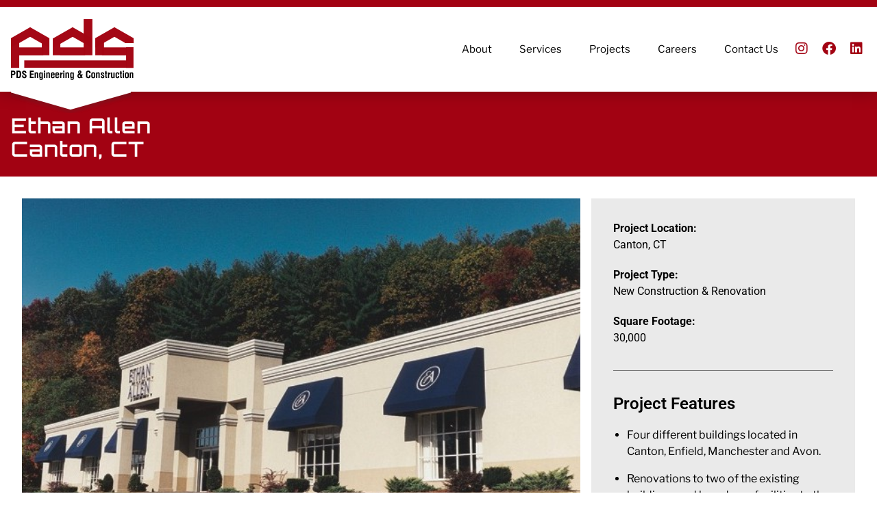

--- FILE ---
content_type: text/html; charset=UTF-8
request_url: https://www.pdsec.com/project/ethan-allen-canton-ct/
body_size: 15509
content:
<!doctype html>
<html lang="en-US">
<head>
	<meta charset="UTF-8">
	<meta name="viewport" content="width=device-width, initial-scale=1">
	<link rel="profile" href="https://gmpg.org/xfn/11">
	<meta name='robots' content='index, follow, max-image-preview:large, max-snippet:-1, max-video-preview:-1' />
	<style>img:is([sizes="auto" i], [sizes^="auto," i]) { contain-intrinsic-size: 3000px 1500px }</style>
	
            <script data-no-defer="1" data-ezscrex="false" data-cfasync="false" data-pagespeed-no-defer data-cookieconsent="ignore">
                var ctPublicFunctions = {"_ajax_nonce":"f09ccb75e2","_rest_nonce":"ebc59f63d6","_ajax_url":"\/wp-admin\/admin-ajax.php","_rest_url":"https:\/\/www.pdsec.com\/wp-json\/","data__cookies_type":"none","data__ajax_type":"rest","data__bot_detector_enabled":"1","data__frontend_data_log_enabled":1,"cookiePrefix":"","wprocket_detected":false,"host_url":"www.pdsec.com","text__ee_click_to_select":"Click to select the whole data","text__ee_original_email":"The complete one is","text__ee_got_it":"Got it","text__ee_blocked":"Blocked","text__ee_cannot_connect":"Cannot connect","text__ee_cannot_decode":"Can not decode email. Unknown reason","text__ee_email_decoder":"CleanTalk email decoder","text__ee_wait_for_decoding":"The magic is on the way!","text__ee_decoding_process":"Please wait a few seconds while we decode the contact data."}
            </script>
        
            <script data-no-defer="1" data-ezscrex="false" data-cfasync="false" data-pagespeed-no-defer data-cookieconsent="ignore">
                var ctPublic = {"_ajax_nonce":"f09ccb75e2","settings__forms__check_internal":"0","settings__forms__check_external":"0","settings__forms__force_protection":"0","settings__forms__search_test":"1","settings__forms__wc_add_to_cart":"0","settings__data__bot_detector_enabled":"1","settings__sfw__anti_crawler":0,"blog_home":"https:\/\/www.pdsec.com\/","pixel__setting":"3","pixel__enabled":false,"pixel__url":null,"data__email_check_before_post":"1","data__email_check_exist_post":"1","data__cookies_type":"none","data__key_is_ok":true,"data__visible_fields_required":true,"wl_brandname":"Anti-Spam by CleanTalk","wl_brandname_short":"CleanTalk","ct_checkjs_key":55382849,"emailEncoderPassKey":"071bd130b60433e18214fbf5b57af1e8","bot_detector_forms_excluded":"W10=","advancedCacheExists":false,"varnishCacheExists":false,"wc_ajax_add_to_cart":false}
            </script>
        
	<!-- This site is optimized with the Yoast SEO plugin v26.7 - https://yoast.com/wordpress/plugins/seo/ -->
	<title>Ethan Allen Canton, CT - PDS Engineering &amp; Construction</title>
	<meta name="description" content="Professional construction solutions by PDS Engineering &amp; Construction, delivering quality, efficiency, and reliability for projects across all industries." />
	<link rel="canonical" href="https://www.pdsec.com/project/ethan-allen-canton-ct/" />
	<meta property="og:locale" content="en_US" />
	<meta property="og:type" content="article" />
	<meta property="og:title" content="Ethan Allen Canton, CT - PDS Engineering &amp; Construction" />
	<meta property="og:description" content="Professional construction solutions by PDS Engineering &amp; Construction, delivering quality, efficiency, and reliability for projects across all industries." />
	<meta property="og:url" content="https://www.pdsec.com/project/ethan-allen-canton-ct/" />
	<meta property="og:site_name" content="PDS Engineering &amp; Construction" />
	<meta property="article:modified_time" content="2023-08-08T15:47:01+00:00" />
	<meta property="og:image" content="https://www.pdsec.com/wp-content/uploads/2020/08/pic11.jpg" />
	<meta property="og:image:width" content="631" />
	<meta property="og:image:height" content="422" />
	<meta property="og:image:type" content="image/jpeg" />
	<meta name="twitter:card" content="summary_large_image" />
	<script type="application/ld+json" class="yoast-schema-graph">{"@context":"https://schema.org","@graph":[{"@type":"WebPage","@id":"https://www.pdsec.com/project/ethan-allen-canton-ct/","url":"https://www.pdsec.com/project/ethan-allen-canton-ct/","name":"Ethan Allen Canton, CT - PDS Engineering &amp; Construction","isPartOf":{"@id":"https://www.pdsec.com/#website"},"primaryImageOfPage":{"@id":"https://www.pdsec.com/project/ethan-allen-canton-ct/#primaryimage"},"image":{"@id":"https://www.pdsec.com/project/ethan-allen-canton-ct/#primaryimage"},"thumbnailUrl":"https://www.pdsec.com/wp-content/uploads/2020/08/pic11.jpg","datePublished":"2020-08-31T00:57:48+00:00","dateModified":"2023-08-08T15:47:01+00:00","description":"Professional construction solutions by PDS Engineering & Construction, delivering quality, efficiency, and reliability for projects across all industries.","breadcrumb":{"@id":"https://www.pdsec.com/project/ethan-allen-canton-ct/#breadcrumb"},"inLanguage":"en-US","potentialAction":[{"@type":"ReadAction","target":["https://www.pdsec.com/project/ethan-allen-canton-ct/"]}]},{"@type":"ImageObject","inLanguage":"en-US","@id":"https://www.pdsec.com/project/ethan-allen-canton-ct/#primaryimage","url":"https://www.pdsec.com/wp-content/uploads/2020/08/pic11.jpg","contentUrl":"https://www.pdsec.com/wp-content/uploads/2020/08/pic11.jpg","width":631,"height":422},{"@type":"BreadcrumbList","@id":"https://www.pdsec.com/project/ethan-allen-canton-ct/#breadcrumb","itemListElement":[{"@type":"ListItem","position":1,"name":"Home","item":"https://www.pdsec.com/"},{"@type":"ListItem","position":2,"name":"Projects","item":"https://www.pdsec.com/project/"},{"@type":"ListItem","position":3,"name":"Ethan Allen Canton, CT"}]},{"@type":"WebSite","@id":"https://www.pdsec.com/#website","url":"https://www.pdsec.com/","name":"PDS Engineering &amp; Construction","description":"Construction Steel Supplier and General Construction Company","publisher":{"@id":"https://www.pdsec.com/#organization"},"potentialAction":[{"@type":"SearchAction","target":{"@type":"EntryPoint","urlTemplate":"https://www.pdsec.com/?s={search_term_string}"},"query-input":{"@type":"PropertyValueSpecification","valueRequired":true,"valueName":"search_term_string"}}],"inLanguage":"en-US"},{"@type":"Organization","@id":"https://www.pdsec.com/#organization","name":"PDS Engineering &amp; Construction","url":"https://www.pdsec.com/","logo":{"@type":"ImageObject","inLanguage":"en-US","@id":"https://www.pdsec.com/#/schema/logo/image/","url":"https://www.pdsec.com/wp-content/uploads/2020/07/logo.png","contentUrl":"https://www.pdsec.com/wp-content/uploads/2020/07/logo.png","width":179,"height":89,"caption":"PDS Engineering &amp; Construction"},"image":{"@id":"https://www.pdsec.com/#/schema/logo/image/"}}]}</script>
	<!-- / Yoast SEO plugin. -->


<link rel='dns-prefetch' href='//fd.cleantalk.org' />
<link rel='dns-prefetch' href='//use.fontawesome.com' />
<link rel="alternate" type="application/rss+xml" title="PDS Engineering &amp; Construction &raquo; Feed" href="https://www.pdsec.com/feed/" />
<link rel="alternate" type="application/rss+xml" title="PDS Engineering &amp; Construction &raquo; Comments Feed" href="https://www.pdsec.com/comments/feed/" />
<script>
window._wpemojiSettings = {"baseUrl":"https:\/\/s.w.org\/images\/core\/emoji\/16.0.1\/72x72\/","ext":".png","svgUrl":"https:\/\/s.w.org\/images\/core\/emoji\/16.0.1\/svg\/","svgExt":".svg","source":{"concatemoji":"https:\/\/www.pdsec.com\/wp-includes\/js\/wp-emoji-release.min.js?ver=6.8.3"}};
/*! This file is auto-generated */
!function(s,n){var o,i,e;function c(e){try{var t={supportTests:e,timestamp:(new Date).valueOf()};sessionStorage.setItem(o,JSON.stringify(t))}catch(e){}}function p(e,t,n){e.clearRect(0,0,e.canvas.width,e.canvas.height),e.fillText(t,0,0);var t=new Uint32Array(e.getImageData(0,0,e.canvas.width,e.canvas.height).data),a=(e.clearRect(0,0,e.canvas.width,e.canvas.height),e.fillText(n,0,0),new Uint32Array(e.getImageData(0,0,e.canvas.width,e.canvas.height).data));return t.every(function(e,t){return e===a[t]})}function u(e,t){e.clearRect(0,0,e.canvas.width,e.canvas.height),e.fillText(t,0,0);for(var n=e.getImageData(16,16,1,1),a=0;a<n.data.length;a++)if(0!==n.data[a])return!1;return!0}function f(e,t,n,a){switch(t){case"flag":return n(e,"\ud83c\udff3\ufe0f\u200d\u26a7\ufe0f","\ud83c\udff3\ufe0f\u200b\u26a7\ufe0f")?!1:!n(e,"\ud83c\udde8\ud83c\uddf6","\ud83c\udde8\u200b\ud83c\uddf6")&&!n(e,"\ud83c\udff4\udb40\udc67\udb40\udc62\udb40\udc65\udb40\udc6e\udb40\udc67\udb40\udc7f","\ud83c\udff4\u200b\udb40\udc67\u200b\udb40\udc62\u200b\udb40\udc65\u200b\udb40\udc6e\u200b\udb40\udc67\u200b\udb40\udc7f");case"emoji":return!a(e,"\ud83e\udedf")}return!1}function g(e,t,n,a){var r="undefined"!=typeof WorkerGlobalScope&&self instanceof WorkerGlobalScope?new OffscreenCanvas(300,150):s.createElement("canvas"),o=r.getContext("2d",{willReadFrequently:!0}),i=(o.textBaseline="top",o.font="600 32px Arial",{});return e.forEach(function(e){i[e]=t(o,e,n,a)}),i}function t(e){var t=s.createElement("script");t.src=e,t.defer=!0,s.head.appendChild(t)}"undefined"!=typeof Promise&&(o="wpEmojiSettingsSupports",i=["flag","emoji"],n.supports={everything:!0,everythingExceptFlag:!0},e=new Promise(function(e){s.addEventListener("DOMContentLoaded",e,{once:!0})}),new Promise(function(t){var n=function(){try{var e=JSON.parse(sessionStorage.getItem(o));if("object"==typeof e&&"number"==typeof e.timestamp&&(new Date).valueOf()<e.timestamp+604800&&"object"==typeof e.supportTests)return e.supportTests}catch(e){}return null}();if(!n){if("undefined"!=typeof Worker&&"undefined"!=typeof OffscreenCanvas&&"undefined"!=typeof URL&&URL.createObjectURL&&"undefined"!=typeof Blob)try{var e="postMessage("+g.toString()+"("+[JSON.stringify(i),f.toString(),p.toString(),u.toString()].join(",")+"));",a=new Blob([e],{type:"text/javascript"}),r=new Worker(URL.createObjectURL(a),{name:"wpTestEmojiSupports"});return void(r.onmessage=function(e){c(n=e.data),r.terminate(),t(n)})}catch(e){}c(n=g(i,f,p,u))}t(n)}).then(function(e){for(var t in e)n.supports[t]=e[t],n.supports.everything=n.supports.everything&&n.supports[t],"flag"!==t&&(n.supports.everythingExceptFlag=n.supports.everythingExceptFlag&&n.supports[t]);n.supports.everythingExceptFlag=n.supports.everythingExceptFlag&&!n.supports.flag,n.DOMReady=!1,n.readyCallback=function(){n.DOMReady=!0}}).then(function(){return e}).then(function(){var e;n.supports.everything||(n.readyCallback(),(e=n.source||{}).concatemoji?t(e.concatemoji):e.wpemoji&&e.twemoji&&(t(e.twemoji),t(e.wpemoji)))}))}((window,document),window._wpemojiSettings);
</script>
<style id='wp-emoji-styles-inline-css'>

	img.wp-smiley, img.emoji {
		display: inline !important;
		border: none !important;
		box-shadow: none !important;
		height: 1em !important;
		width: 1em !important;
		margin: 0 0.07em !important;
		vertical-align: -0.1em !important;
		background: none !important;
		padding: 0 !important;
	}
</style>
<style id='font-awesome-svg-styles-default-inline-css'>
.svg-inline--fa {
  display: inline-block;
  height: 1em;
  overflow: visible;
  vertical-align: -.125em;
}
</style>
<link rel='stylesheet' id='font-awesome-svg-styles-css' href='https://www.pdsec.com/wp-content/uploads/font-awesome/v5.14.0/css/svg-with-js.css' media='all' />
<style id='font-awesome-svg-styles-inline-css'>
   .wp-block-font-awesome-icon svg::before,
   .wp-rich-text-font-awesome-icon svg::before {content: unset;}
</style>
<style id='global-styles-inline-css'>
:root{--wp--preset--aspect-ratio--square: 1;--wp--preset--aspect-ratio--4-3: 4/3;--wp--preset--aspect-ratio--3-4: 3/4;--wp--preset--aspect-ratio--3-2: 3/2;--wp--preset--aspect-ratio--2-3: 2/3;--wp--preset--aspect-ratio--16-9: 16/9;--wp--preset--aspect-ratio--9-16: 9/16;--wp--preset--color--black: #000000;--wp--preset--color--cyan-bluish-gray: #abb8c3;--wp--preset--color--white: #ffffff;--wp--preset--color--pale-pink: #f78da7;--wp--preset--color--vivid-red: #cf2e2e;--wp--preset--color--luminous-vivid-orange: #ff6900;--wp--preset--color--luminous-vivid-amber: #fcb900;--wp--preset--color--light-green-cyan: #7bdcb5;--wp--preset--color--vivid-green-cyan: #00d084;--wp--preset--color--pale-cyan-blue: #8ed1fc;--wp--preset--color--vivid-cyan-blue: #0693e3;--wp--preset--color--vivid-purple: #9b51e0;--wp--preset--gradient--vivid-cyan-blue-to-vivid-purple: linear-gradient(135deg,rgba(6,147,227,1) 0%,rgb(155,81,224) 100%);--wp--preset--gradient--light-green-cyan-to-vivid-green-cyan: linear-gradient(135deg,rgb(122,220,180) 0%,rgb(0,208,130) 100%);--wp--preset--gradient--luminous-vivid-amber-to-luminous-vivid-orange: linear-gradient(135deg,rgba(252,185,0,1) 0%,rgba(255,105,0,1) 100%);--wp--preset--gradient--luminous-vivid-orange-to-vivid-red: linear-gradient(135deg,rgba(255,105,0,1) 0%,rgb(207,46,46) 100%);--wp--preset--gradient--very-light-gray-to-cyan-bluish-gray: linear-gradient(135deg,rgb(238,238,238) 0%,rgb(169,184,195) 100%);--wp--preset--gradient--cool-to-warm-spectrum: linear-gradient(135deg,rgb(74,234,220) 0%,rgb(151,120,209) 20%,rgb(207,42,186) 40%,rgb(238,44,130) 60%,rgb(251,105,98) 80%,rgb(254,248,76) 100%);--wp--preset--gradient--blush-light-purple: linear-gradient(135deg,rgb(255,206,236) 0%,rgb(152,150,240) 100%);--wp--preset--gradient--blush-bordeaux: linear-gradient(135deg,rgb(254,205,165) 0%,rgb(254,45,45) 50%,rgb(107,0,62) 100%);--wp--preset--gradient--luminous-dusk: linear-gradient(135deg,rgb(255,203,112) 0%,rgb(199,81,192) 50%,rgb(65,88,208) 100%);--wp--preset--gradient--pale-ocean: linear-gradient(135deg,rgb(255,245,203) 0%,rgb(182,227,212) 50%,rgb(51,167,181) 100%);--wp--preset--gradient--electric-grass: linear-gradient(135deg,rgb(202,248,128) 0%,rgb(113,206,126) 100%);--wp--preset--gradient--midnight: linear-gradient(135deg,rgb(2,3,129) 0%,rgb(40,116,252) 100%);--wp--preset--font-size--small: 13px;--wp--preset--font-size--medium: 20px;--wp--preset--font-size--large: 36px;--wp--preset--font-size--x-large: 42px;--wp--preset--spacing--20: 0.44rem;--wp--preset--spacing--30: 0.67rem;--wp--preset--spacing--40: 1rem;--wp--preset--spacing--50: 1.5rem;--wp--preset--spacing--60: 2.25rem;--wp--preset--spacing--70: 3.38rem;--wp--preset--spacing--80: 5.06rem;--wp--preset--shadow--natural: 6px 6px 9px rgba(0, 0, 0, 0.2);--wp--preset--shadow--deep: 12px 12px 50px rgba(0, 0, 0, 0.4);--wp--preset--shadow--sharp: 6px 6px 0px rgba(0, 0, 0, 0.2);--wp--preset--shadow--outlined: 6px 6px 0px -3px rgba(255, 255, 255, 1), 6px 6px rgba(0, 0, 0, 1);--wp--preset--shadow--crisp: 6px 6px 0px rgba(0, 0, 0, 1);}:root { --wp--style--global--content-size: 800px;--wp--style--global--wide-size: 1200px; }:where(body) { margin: 0; }.wp-site-blocks > .alignleft { float: left; margin-right: 2em; }.wp-site-blocks > .alignright { float: right; margin-left: 2em; }.wp-site-blocks > .aligncenter { justify-content: center; margin-left: auto; margin-right: auto; }:where(.wp-site-blocks) > * { margin-block-start: 24px; margin-block-end: 0; }:where(.wp-site-blocks) > :first-child { margin-block-start: 0; }:where(.wp-site-blocks) > :last-child { margin-block-end: 0; }:root { --wp--style--block-gap: 24px; }:root :where(.is-layout-flow) > :first-child{margin-block-start: 0;}:root :where(.is-layout-flow) > :last-child{margin-block-end: 0;}:root :where(.is-layout-flow) > *{margin-block-start: 24px;margin-block-end: 0;}:root :where(.is-layout-constrained) > :first-child{margin-block-start: 0;}:root :where(.is-layout-constrained) > :last-child{margin-block-end: 0;}:root :where(.is-layout-constrained) > *{margin-block-start: 24px;margin-block-end: 0;}:root :where(.is-layout-flex){gap: 24px;}:root :where(.is-layout-grid){gap: 24px;}.is-layout-flow > .alignleft{float: left;margin-inline-start: 0;margin-inline-end: 2em;}.is-layout-flow > .alignright{float: right;margin-inline-start: 2em;margin-inline-end: 0;}.is-layout-flow > .aligncenter{margin-left: auto !important;margin-right: auto !important;}.is-layout-constrained > .alignleft{float: left;margin-inline-start: 0;margin-inline-end: 2em;}.is-layout-constrained > .alignright{float: right;margin-inline-start: 2em;margin-inline-end: 0;}.is-layout-constrained > .aligncenter{margin-left: auto !important;margin-right: auto !important;}.is-layout-constrained > :where(:not(.alignleft):not(.alignright):not(.alignfull)){max-width: var(--wp--style--global--content-size);margin-left: auto !important;margin-right: auto !important;}.is-layout-constrained > .alignwide{max-width: var(--wp--style--global--wide-size);}body .is-layout-flex{display: flex;}.is-layout-flex{flex-wrap: wrap;align-items: center;}.is-layout-flex > :is(*, div){margin: 0;}body .is-layout-grid{display: grid;}.is-layout-grid > :is(*, div){margin: 0;}body{padding-top: 0px;padding-right: 0px;padding-bottom: 0px;padding-left: 0px;}a:where(:not(.wp-element-button)){text-decoration: underline;}:root :where(.wp-element-button, .wp-block-button__link){background-color: #32373c;border-width: 0;color: #fff;font-family: inherit;font-size: inherit;line-height: inherit;padding: calc(0.667em + 2px) calc(1.333em + 2px);text-decoration: none;}.has-black-color{color: var(--wp--preset--color--black) !important;}.has-cyan-bluish-gray-color{color: var(--wp--preset--color--cyan-bluish-gray) !important;}.has-white-color{color: var(--wp--preset--color--white) !important;}.has-pale-pink-color{color: var(--wp--preset--color--pale-pink) !important;}.has-vivid-red-color{color: var(--wp--preset--color--vivid-red) !important;}.has-luminous-vivid-orange-color{color: var(--wp--preset--color--luminous-vivid-orange) !important;}.has-luminous-vivid-amber-color{color: var(--wp--preset--color--luminous-vivid-amber) !important;}.has-light-green-cyan-color{color: var(--wp--preset--color--light-green-cyan) !important;}.has-vivid-green-cyan-color{color: var(--wp--preset--color--vivid-green-cyan) !important;}.has-pale-cyan-blue-color{color: var(--wp--preset--color--pale-cyan-blue) !important;}.has-vivid-cyan-blue-color{color: var(--wp--preset--color--vivid-cyan-blue) !important;}.has-vivid-purple-color{color: var(--wp--preset--color--vivid-purple) !important;}.has-black-background-color{background-color: var(--wp--preset--color--black) !important;}.has-cyan-bluish-gray-background-color{background-color: var(--wp--preset--color--cyan-bluish-gray) !important;}.has-white-background-color{background-color: var(--wp--preset--color--white) !important;}.has-pale-pink-background-color{background-color: var(--wp--preset--color--pale-pink) !important;}.has-vivid-red-background-color{background-color: var(--wp--preset--color--vivid-red) !important;}.has-luminous-vivid-orange-background-color{background-color: var(--wp--preset--color--luminous-vivid-orange) !important;}.has-luminous-vivid-amber-background-color{background-color: var(--wp--preset--color--luminous-vivid-amber) !important;}.has-light-green-cyan-background-color{background-color: var(--wp--preset--color--light-green-cyan) !important;}.has-vivid-green-cyan-background-color{background-color: var(--wp--preset--color--vivid-green-cyan) !important;}.has-pale-cyan-blue-background-color{background-color: var(--wp--preset--color--pale-cyan-blue) !important;}.has-vivid-cyan-blue-background-color{background-color: var(--wp--preset--color--vivid-cyan-blue) !important;}.has-vivid-purple-background-color{background-color: var(--wp--preset--color--vivid-purple) !important;}.has-black-border-color{border-color: var(--wp--preset--color--black) !important;}.has-cyan-bluish-gray-border-color{border-color: var(--wp--preset--color--cyan-bluish-gray) !important;}.has-white-border-color{border-color: var(--wp--preset--color--white) !important;}.has-pale-pink-border-color{border-color: var(--wp--preset--color--pale-pink) !important;}.has-vivid-red-border-color{border-color: var(--wp--preset--color--vivid-red) !important;}.has-luminous-vivid-orange-border-color{border-color: var(--wp--preset--color--luminous-vivid-orange) !important;}.has-luminous-vivid-amber-border-color{border-color: var(--wp--preset--color--luminous-vivid-amber) !important;}.has-light-green-cyan-border-color{border-color: var(--wp--preset--color--light-green-cyan) !important;}.has-vivid-green-cyan-border-color{border-color: var(--wp--preset--color--vivid-green-cyan) !important;}.has-pale-cyan-blue-border-color{border-color: var(--wp--preset--color--pale-cyan-blue) !important;}.has-vivid-cyan-blue-border-color{border-color: var(--wp--preset--color--vivid-cyan-blue) !important;}.has-vivid-purple-border-color{border-color: var(--wp--preset--color--vivid-purple) !important;}.has-vivid-cyan-blue-to-vivid-purple-gradient-background{background: var(--wp--preset--gradient--vivid-cyan-blue-to-vivid-purple) !important;}.has-light-green-cyan-to-vivid-green-cyan-gradient-background{background: var(--wp--preset--gradient--light-green-cyan-to-vivid-green-cyan) !important;}.has-luminous-vivid-amber-to-luminous-vivid-orange-gradient-background{background: var(--wp--preset--gradient--luminous-vivid-amber-to-luminous-vivid-orange) !important;}.has-luminous-vivid-orange-to-vivid-red-gradient-background{background: var(--wp--preset--gradient--luminous-vivid-orange-to-vivid-red) !important;}.has-very-light-gray-to-cyan-bluish-gray-gradient-background{background: var(--wp--preset--gradient--very-light-gray-to-cyan-bluish-gray) !important;}.has-cool-to-warm-spectrum-gradient-background{background: var(--wp--preset--gradient--cool-to-warm-spectrum) !important;}.has-blush-light-purple-gradient-background{background: var(--wp--preset--gradient--blush-light-purple) !important;}.has-blush-bordeaux-gradient-background{background: var(--wp--preset--gradient--blush-bordeaux) !important;}.has-luminous-dusk-gradient-background{background: var(--wp--preset--gradient--luminous-dusk) !important;}.has-pale-ocean-gradient-background{background: var(--wp--preset--gradient--pale-ocean) !important;}.has-electric-grass-gradient-background{background: var(--wp--preset--gradient--electric-grass) !important;}.has-midnight-gradient-background{background: var(--wp--preset--gradient--midnight) !important;}.has-small-font-size{font-size: var(--wp--preset--font-size--small) !important;}.has-medium-font-size{font-size: var(--wp--preset--font-size--medium) !important;}.has-large-font-size{font-size: var(--wp--preset--font-size--large) !important;}.has-x-large-font-size{font-size: var(--wp--preset--font-size--x-large) !important;}
:root :where(.wp-block-pullquote){font-size: 1.5em;line-height: 1.6;}
</style>
<link rel='stylesheet' id='cleantalk-public-css-css' href='https://www.pdsec.com/wp-content/plugins/cleantalk-spam-protect/css/cleantalk-public.min.css?ver=6.70.1_1766746186' media='all' />
<link rel='stylesheet' id='cleantalk-email-decoder-css-css' href='https://www.pdsec.com/wp-content/plugins/cleantalk-spam-protect/css/cleantalk-email-decoder.min.css?ver=6.70.1_1766746186' media='all' />
<link rel='stylesheet' id='gwts-gwl-lightslider-css-css' href='https://www.pdsec.com/wp-content/plugins/gallery-with-thumbnail-slider/includes/css/lightslider.css?ver=20260119' media='all' />
<link rel='stylesheet' id='gwts-gwl-style-css-css' href='https://www.pdsec.com/wp-content/plugins/gallery-with-thumbnail-slider/includes/css/gwts-style.css?ver=20260119' media='all' />
<link rel='stylesheet' id='gwts-gwl-lightgal-css-css' href='https://www.pdsec.com/wp-content/plugins/gallery-with-thumbnail-slider/includes/css/lightgallery.css?ver=20260119' media='all' />
<link rel='stylesheet' id='hello-elementor-css' href='https://www.pdsec.com/wp-content/themes/hello-elementor/assets/css/reset.css?ver=3.4.4' media='all' />
<link rel='stylesheet' id='hello-elementor-theme-style-css' href='https://www.pdsec.com/wp-content/themes/hello-elementor/assets/css/theme.css?ver=3.4.4' media='all' />
<link rel='stylesheet' id='hello-elementor-header-footer-css' href='https://www.pdsec.com/wp-content/themes/hello-elementor/assets/css/header-footer.css?ver=3.4.4' media='all' />
<link rel='stylesheet' id='font-awesome-official-css' href='https://use.fontawesome.com/releases/v5.14.0/css/all.css' media='all' integrity="sha384-HzLeBuhoNPvSl5KYnjx0BT+WB0QEEqLprO+NBkkk5gbc67FTaL7XIGa2w1L0Xbgc" crossorigin="anonymous" />
<link rel='stylesheet' id='elementor-frontend-css' href='https://www.pdsec.com/wp-content/plugins/elementor/assets/css/frontend.min.css?ver=3.34.1' media='all' />
<link rel='stylesheet' id='widget-image-css' href='https://www.pdsec.com/wp-content/plugins/elementor/assets/css/widget-image.min.css?ver=3.34.1' media='all' />
<link rel='stylesheet' id='widget-spacer-css' href='https://www.pdsec.com/wp-content/plugins/elementor/assets/css/widget-spacer.min.css?ver=3.34.1' media='all' />
<link rel='stylesheet' id='widget-nav-menu-css' href='https://www.pdsec.com/wp-content/plugins/elementor-pro/assets/css/widget-nav-menu.min.css?ver=3.28.1' media='all' />
<link rel='stylesheet' id='widget-social-icons-css' href='https://www.pdsec.com/wp-content/plugins/elementor/assets/css/widget-social-icons.min.css?ver=3.34.1' media='all' />
<link rel='stylesheet' id='e-apple-webkit-css' href='https://www.pdsec.com/wp-content/plugins/elementor/assets/css/conditionals/apple-webkit.min.css?ver=3.34.1' media='all' />
<link rel='stylesheet' id='e-motion-fx-css' href='https://www.pdsec.com/wp-content/plugins/elementor-pro/assets/css/modules/motion-fx.min.css?ver=3.28.1' media='all' />
<link rel='stylesheet' id='widget-heading-css' href='https://www.pdsec.com/wp-content/plugins/elementor/assets/css/widget-heading.min.css?ver=3.34.1' media='all' />
<link rel='stylesheet' id='widget-icon-list-css' href='https://www.pdsec.com/wp-content/plugins/elementor/assets/css/widget-icon-list.min.css?ver=3.34.1' media='all' />
<link rel='stylesheet' id='widget-divider-css' href='https://www.pdsec.com/wp-content/plugins/elementor/assets/css/widget-divider.min.css?ver=3.34.1' media='all' />
<link rel='stylesheet' id='widget-post-navigation-css' href='https://www.pdsec.com/wp-content/plugins/elementor-pro/assets/css/widget-post-navigation.min.css?ver=3.28.1' media='all' />
<link rel='stylesheet' id='elementor-icons-css' href='https://www.pdsec.com/wp-content/plugins/elementor/assets/lib/eicons/css/elementor-icons.min.css?ver=5.45.0' media='all' />
<link rel='stylesheet' id='elementor-post-2640-css' href='https://www.pdsec.com/wp-content/uploads/elementor/css/post-2640.css?ver=1768819790' media='all' />
<link rel='stylesheet' id='swiper-css' href='https://www.pdsec.com/wp-content/plugins/elementor/assets/lib/swiper/v8/css/swiper.min.css?ver=8.4.5' media='all' />
<link rel='stylesheet' id='e-swiper-css' href='https://www.pdsec.com/wp-content/plugins/elementor/assets/css/conditionals/e-swiper.min.css?ver=3.34.1' media='all' />
<link rel='stylesheet' id='widget-media-carousel-css' href='https://www.pdsec.com/wp-content/plugins/elementor-pro/assets/css/widget-media-carousel.min.css?ver=3.28.1' media='all' />
<link rel='stylesheet' id='widget-carousel-module-base-css' href='https://www.pdsec.com/wp-content/plugins/elementor-pro/assets/css/widget-carousel-module-base.min.css?ver=3.28.1' media='all' />
<link rel='stylesheet' id='elementor-post-563-css' href='https://www.pdsec.com/wp-content/uploads/elementor/css/post-563.css?ver=1768831002' media='all' />
<link rel='stylesheet' id='elementor-post-14-css' href='https://www.pdsec.com/wp-content/uploads/elementor/css/post-14.css?ver=1768819790' media='all' />
<link rel='stylesheet' id='elementor-post-57-css' href='https://www.pdsec.com/wp-content/uploads/elementor/css/post-57.css?ver=1768819790' media='all' />
<link rel='stylesheet' id='elementor-post-715-css' href='https://www.pdsec.com/wp-content/uploads/elementor/css/post-715.css?ver=1768820467' media='all' />
<link rel='stylesheet' id='eael-general-css' href='https://www.pdsec.com/wp-content/plugins/essential-addons-for-elementor-lite/assets/front-end/css/view/general.min.css?ver=6.2.0' media='all' />
<link rel='stylesheet' id='font-awesome-official-v4shim-css' href='https://use.fontawesome.com/releases/v5.14.0/css/v4-shims.css' media='all' integrity="sha384-9aKO2QU3KETrRCCXFbhLK16iRd15nC+OYEmpVb54jY8/CEXz/GVRsnM73wcbYw+m" crossorigin="anonymous" />
<style id='font-awesome-official-v4shim-inline-css'>
@font-face {
font-family: "FontAwesome";
font-display: block;
src: url("https://use.fontawesome.com/releases/v5.14.0/webfonts/fa-brands-400.eot"),
		url("https://use.fontawesome.com/releases/v5.14.0/webfonts/fa-brands-400.eot?#iefix") format("embedded-opentype"),
		url("https://use.fontawesome.com/releases/v5.14.0/webfonts/fa-brands-400.woff2") format("woff2"),
		url("https://use.fontawesome.com/releases/v5.14.0/webfonts/fa-brands-400.woff") format("woff"),
		url("https://use.fontawesome.com/releases/v5.14.0/webfonts/fa-brands-400.ttf") format("truetype"),
		url("https://use.fontawesome.com/releases/v5.14.0/webfonts/fa-brands-400.svg#fontawesome") format("svg");
}

@font-face {
font-family: "FontAwesome";
font-display: block;
src: url("https://use.fontawesome.com/releases/v5.14.0/webfonts/fa-solid-900.eot"),
		url("https://use.fontawesome.com/releases/v5.14.0/webfonts/fa-solid-900.eot?#iefix") format("embedded-opentype"),
		url("https://use.fontawesome.com/releases/v5.14.0/webfonts/fa-solid-900.woff2") format("woff2"),
		url("https://use.fontawesome.com/releases/v5.14.0/webfonts/fa-solid-900.woff") format("woff"),
		url("https://use.fontawesome.com/releases/v5.14.0/webfonts/fa-solid-900.ttf") format("truetype"),
		url("https://use.fontawesome.com/releases/v5.14.0/webfonts/fa-solid-900.svg#fontawesome") format("svg");
}

@font-face {
font-family: "FontAwesome";
font-display: block;
src: url("https://use.fontawesome.com/releases/v5.14.0/webfonts/fa-regular-400.eot"),
		url("https://use.fontawesome.com/releases/v5.14.0/webfonts/fa-regular-400.eot?#iefix") format("embedded-opentype"),
		url("https://use.fontawesome.com/releases/v5.14.0/webfonts/fa-regular-400.woff2") format("woff2"),
		url("https://use.fontawesome.com/releases/v5.14.0/webfonts/fa-regular-400.woff") format("woff"),
		url("https://use.fontawesome.com/releases/v5.14.0/webfonts/fa-regular-400.ttf") format("truetype"),
		url("https://use.fontawesome.com/releases/v5.14.0/webfonts/fa-regular-400.svg#fontawesome") format("svg");
unicode-range: U+F004-F005,U+F007,U+F017,U+F022,U+F024,U+F02E,U+F03E,U+F044,U+F057-F059,U+F06E,U+F070,U+F075,U+F07B-F07C,U+F080,U+F086,U+F089,U+F094,U+F09D,U+F0A0,U+F0A4-F0A7,U+F0C5,U+F0C7-F0C8,U+F0E0,U+F0EB,U+F0F3,U+F0F8,U+F0FE,U+F111,U+F118-F11A,U+F11C,U+F133,U+F144,U+F146,U+F14A,U+F14D-F14E,U+F150-F152,U+F15B-F15C,U+F164-F165,U+F185-F186,U+F191-F192,U+F1AD,U+F1C1-F1C9,U+F1CD,U+F1D8,U+F1E3,U+F1EA,U+F1F6,U+F1F9,U+F20A,U+F247-F249,U+F24D,U+F254-F25B,U+F25D,U+F267,U+F271-F274,U+F279,U+F28B,U+F28D,U+F2B5-F2B6,U+F2B9,U+F2BB,U+F2BD,U+F2C1-F2C2,U+F2D0,U+F2D2,U+F2DC,U+F2ED,U+F328,U+F358-F35B,U+F3A5,U+F3D1,U+F410,U+F4AD;
}
</style>
<link rel='stylesheet' id='elementor-gf-local-aldrich-css' href='https://www.pdsec.com/wp-content/uploads/elementor/google-fonts/css/aldrich.css?ver=1742934392' media='all' />
<link rel='stylesheet' id='elementor-gf-local-librefranklin-css' href='https://www.pdsec.com/wp-content/uploads/elementor/google-fonts/css/librefranklin.css?ver=1742934401' media='all' />
<link rel='stylesheet' id='elementor-gf-local-roboto-css' href='https://www.pdsec.com/wp-content/uploads/elementor/google-fonts/css/roboto.css?ver=1742934430' media='all' />
<link rel='stylesheet' id='elementor-gf-local-antic-css' href='https://www.pdsec.com/wp-content/uploads/elementor/google-fonts/css/antic.css?ver=1742934431' media='all' />
<link rel='stylesheet' id='elementor-gf-local-nunito-css' href='https://www.pdsec.com/wp-content/uploads/elementor/google-fonts/css/nunito.css?ver=1742934439' media='all' />
<link rel='stylesheet' id='elementor-gf-local-orbitron-css' href='https://www.pdsec.com/wp-content/uploads/elementor/google-fonts/css/orbitron.css?ver=1742934449' media='all' />
<link rel='stylesheet' id='elementor-icons-shared-0-css' href='https://www.pdsec.com/wp-content/plugins/elementor/assets/lib/font-awesome/css/fontawesome.min.css?ver=5.15.3' media='all' />
<link rel='stylesheet' id='elementor-icons-fa-solid-css' href='https://www.pdsec.com/wp-content/plugins/elementor/assets/lib/font-awesome/css/solid.min.css?ver=5.15.3' media='all' />
<link rel='stylesheet' id='elementor-icons-fa-brands-css' href='https://www.pdsec.com/wp-content/plugins/elementor/assets/lib/font-awesome/css/brands.min.css?ver=5.15.3' media='all' />
<script src="https://www.pdsec.com/wp-content/plugins/cleantalk-spam-protect/js/apbct-public-bundle.min.js?ver=6.70.1_1766746186" id="apbct-public-bundle.min-js-js"></script>
<script src="https://fd.cleantalk.org/ct-bot-detector-wrapper.js?ver=6.70.1" id="ct_bot_detector-js" defer data-wp-strategy="defer"></script>
<script src="https://www.pdsec.com/wp-includes/js/jquery/jquery.min.js?ver=3.7.1" id="jquery-core-js"></script>
<script src="https://www.pdsec.com/wp-includes/js/jquery/jquery-migrate.min.js?ver=3.4.1" id="jquery-migrate-js"></script>
<link rel="https://api.w.org/" href="https://www.pdsec.com/wp-json/" /><link rel="alternate" title="JSON" type="application/json" href="https://www.pdsec.com/wp-json/wp/v2/project/563" /><link rel="EditURI" type="application/rsd+xml" title="RSD" href="https://www.pdsec.com/xmlrpc.php?rsd" />
<meta name="generator" content="WordPress 6.8.3" />
<link rel='shortlink' href='https://www.pdsec.com/?p=563' />
<link rel="alternate" title="oEmbed (JSON)" type="application/json+oembed" href="https://www.pdsec.com/wp-json/oembed/1.0/embed?url=https%3A%2F%2Fwww.pdsec.com%2Fproject%2Fethan-allen-canton-ct%2F" />
<link rel="alternate" title="oEmbed (XML)" type="text/xml+oembed" href="https://www.pdsec.com/wp-json/oembed/1.0/embed?url=https%3A%2F%2Fwww.pdsec.com%2Fproject%2Fethan-allen-canton-ct%2F&#038;format=xml" />
<script async src="https://www.googletagmanager.com/gtag/js?id=G-0D4S9XE6MJ"></script>
<script>
  window.dataLayer = window.dataLayer || [];
  function gtag(){dataLayer.push(arguments);}
  gtag('js', new Date());
  gtag('config', 'G-0D4S9XE6MJ');
</script><meta name="generator" content="Elementor 3.34.1; features: additional_custom_breakpoints; settings: css_print_method-external, google_font-enabled, font_display-auto">
			<style>
				.e-con.e-parent:nth-of-type(n+4):not(.e-lazyloaded):not(.e-no-lazyload),
				.e-con.e-parent:nth-of-type(n+4):not(.e-lazyloaded):not(.e-no-lazyload) * {
					background-image: none !important;
				}
				@media screen and (max-height: 1024px) {
					.e-con.e-parent:nth-of-type(n+3):not(.e-lazyloaded):not(.e-no-lazyload),
					.e-con.e-parent:nth-of-type(n+3):not(.e-lazyloaded):not(.e-no-lazyload) * {
						background-image: none !important;
					}
				}
				@media screen and (max-height: 640px) {
					.e-con.e-parent:nth-of-type(n+2):not(.e-lazyloaded):not(.e-no-lazyload),
					.e-con.e-parent:nth-of-type(n+2):not(.e-lazyloaded):not(.e-no-lazyload) * {
						background-image: none !important;
					}
				}
			</style>
			<link rel="icon" href="https://www.pdsec.com/wp-content/uploads/2020/10/cropped-favicon-32x32.jpg" sizes="32x32" />
<link rel="icon" href="https://www.pdsec.com/wp-content/uploads/2020/10/cropped-favicon-192x192.jpg" sizes="192x192" />
<link rel="apple-touch-icon" href="https://www.pdsec.com/wp-content/uploads/2020/10/cropped-favicon-180x180.jpg" />
<meta name="msapplication-TileImage" content="https://www.pdsec.com/wp-content/uploads/2020/10/cropped-favicon-270x270.jpg" />
		<style id="wp-custom-css">
			/* Image slider  */
.lSGallery img {
    height: 100%;
    aspect-ratio: 3 / 2;
    object-fit: cover;
}
.lslide img{
  height: 100%;
    aspect-ratio: 3 / 2;
    object-fit: cover;
}		</style>
		</head>
<body class="wp-singular project-template-default single single-project postid-563 wp-custom-logo wp-embed-responsive wp-theme-hello-elementor hello-elementor-default elementor-default elementor-kit-2640 elementor-page elementor-page-563 elementor-page-715">


<a class="skip-link screen-reader-text" href="#content">Skip to content</a>

		<div data-elementor-type="header" data-elementor-id="14" class="elementor elementor-14 elementor-location-header" data-elementor-post-type="elementor_library">
					<header class="elementor-section elementor-top-section elementor-element elementor-element-184207ce elementor-section-content-middle elementor-section-boxed elementor-section-height-default elementor-section-height-default" data-id="184207ce" data-element_type="section" data-settings="{&quot;background_background&quot;:&quot;classic&quot;,&quot;motion_fx_motion_fx_scrolling&quot;:&quot;yes&quot;,&quot;motion_fx_devices&quot;:[&quot;desktop&quot;,&quot;tablet&quot;,&quot;mobile&quot;]}">
						<div class="elementor-container elementor-column-gap-no">
					<div class="elementor-column elementor-col-50 elementor-top-column elementor-element elementor-element-3f12e781" data-id="3f12e781" data-element_type="column">
			<div class="elementor-widget-wrap elementor-element-populated">
						<div class="elementor-element elementor-element-6e2328a3 elementor-widget elementor-widget-theme-site-logo elementor-widget-image" data-id="6e2328a3" data-element_type="widget" data-widget_type="theme-site-logo.default">
				<div class="elementor-widget-container">
											<a href="https://www.pdsec.com">
			<img width="179" height="89" src="https://www.pdsec.com/wp-content/uploads/2020/07/logo.png" class="attachment-full size-full wp-image-20" alt="" />				</a>
											</div>
				</div>
				<div class="elementor-element elementor-element-de37ffe elementor-absolute elementor-hidden-phone elementor-widget__width-initial elementor-widget elementor-widget-spacer" data-id="de37ffe" data-element_type="widget" data-settings="{&quot;_position&quot;:&quot;absolute&quot;}" data-widget_type="spacer.default">
				<div class="elementor-widget-container">
							<div class="elementor-spacer">
			<div class="elementor-spacer-inner"></div>
		</div>
						</div>
				</div>
					</div>
		</div>
				<div class="elementor-column elementor-col-50 elementor-top-column elementor-element elementor-element-1088ec91" data-id="1088ec91" data-element_type="column">
			<div class="elementor-widget-wrap elementor-element-populated">
						<div class="elementor-element elementor-element-70df8e03 elementor-nav-menu__align-end elementor-nav-menu--stretch elementor-widget__width-auto elementor-hidden-tablet elementor-hidden-mobile elementor-nav-menu--dropdown-tablet elementor-nav-menu__text-align-aside elementor-nav-menu--toggle elementor-nav-menu--burger elementor-widget elementor-widget-nav-menu" data-id="70df8e03" data-element_type="widget" data-settings="{&quot;full_width&quot;:&quot;stretch&quot;,&quot;submenu_icon&quot;:{&quot;value&quot;:&quot;&lt;i class=\&quot;fas fa-angle-down\&quot;&gt;&lt;\/i&gt;&quot;,&quot;library&quot;:&quot;fa-solid&quot;},&quot;layout&quot;:&quot;horizontal&quot;,&quot;toggle&quot;:&quot;burger&quot;}" data-widget_type="nav-menu.default">
				<div class="elementor-widget-container">
								<nav aria-label="Menu" class="elementor-nav-menu--main elementor-nav-menu__container elementor-nav-menu--layout-horizontal e--pointer-underline e--animation-slide">
				<ul id="menu-1-70df8e03" class="elementor-nav-menu"><li class="menu-item menu-item-type-custom menu-item-object-custom menu-item-has-children menu-item-168"><a href="#" class="elementor-item elementor-item-anchor">About</a>
<ul class="sub-menu elementor-nav-menu--dropdown">
	<li class="menu-item menu-item-type-post_type menu-item-object-page menu-item-167"><a href="https://www.pdsec.com/company-history/" class="elementor-sub-item">Our Story</a></li>
</ul>
</li>
<li class="menu-item menu-item-type-custom menu-item-object-custom menu-item-has-children menu-item-129"><a href="#" class="elementor-item elementor-item-anchor">Services</a>
<ul class="sub-menu elementor-nav-menu--dropdown">
	<li class="menu-item menu-item-type-post_type menu-item-object-page menu-item-160"><a href="https://www.pdsec.com/pre-construction-services/" class="elementor-sub-item">Pre-Construction Services</a></li>
	<li class="menu-item menu-item-type-post_type menu-item-object-page menu-item-159"><a href="https://www.pdsec.com/construction-services/" class="elementor-sub-item">Construction Services</a></li>
	<li class="menu-item menu-item-type-post_type menu-item-object-page menu-item-158"><a href="https://www.pdsec.com/building-maintenance/" class="elementor-sub-item">Pre-Engineered Metal Buildings</a></li>
</ul>
</li>
<li class="menu-item menu-item-type-custom menu-item-object-custom menu-item-has-children menu-item-216"><a href="#" class="elementor-item elementor-item-anchor">Projects</a>
<ul class="sub-menu elementor-nav-menu--dropdown">
	<li class="menu-item menu-item-type-custom menu-item-object-custom menu-item-5758"><a href="https://www.pdsec.com/current/current-projects/" class="elementor-sub-item">Current Projects</a></li>
	<li class="menu-item menu-item-type-taxonomy menu-item-object-categories menu-item-5741"><a href="https://www.pdsec.com/projects/automotive/" class="elementor-sub-item">Automotive</a></li>
	<li class="menu-item menu-item-type-taxonomy menu-item-object-categories menu-item-5742"><a href="https://www.pdsec.com/projects/aviation/" class="elementor-sub-item">Aviation</a></li>
	<li class="menu-item menu-item-type-taxonomy menu-item-object-categories menu-item-7240"><a href="https://www.pdsec.com/projects/car-wash/" class="elementor-sub-item">Car Wash</a></li>
	<li class="menu-item menu-item-type-taxonomy menu-item-object-categories menu-item-5743"><a href="https://www.pdsec.com/projects/commercial/" class="elementor-sub-item">Commercial</a></li>
	<li class="menu-item menu-item-type-taxonomy menu-item-object-categories menu-item-5744"><a href="https://www.pdsec.com/projects/educational/" class="elementor-sub-item">Educational</a></li>
	<li class="menu-item menu-item-type-taxonomy menu-item-object-categories menu-item-5745"><a href="https://www.pdsec.com/projects/healthcare/" class="elementor-sub-item">Healthcare</a></li>
	<li class="menu-item menu-item-type-taxonomy menu-item-object-categories menu-item-5746"><a href="https://www.pdsec.com/projects/industrial/" class="elementor-sub-item">Industrial</a></li>
	<li class="menu-item menu-item-type-taxonomy menu-item-object-categories menu-item-5747"><a href="https://www.pdsec.com/projects/pre-engineered-metal-buildings/" class="elementor-sub-item">Pre-Engineered Metal Buildings</a></li>
	<li class="menu-item menu-item-type-taxonomy menu-item-object-categories menu-item-5748"><a href="https://www.pdsec.com/projects/public-safety/" class="elementor-sub-item">Public Safety</a></li>
	<li class="menu-item menu-item-type-taxonomy menu-item-object-categories menu-item-5749"><a href="https://www.pdsec.com/projects/religious/" class="elementor-sub-item">Religious</a></li>
	<li class="menu-item menu-item-type-taxonomy menu-item-object-categories current-project-ancestor current-menu-parent current-project-parent menu-item-5750"><a href="https://www.pdsec.com/projects/retail/" class="elementor-sub-item">Retail</a></li>
	<li class="menu-item menu-item-type-taxonomy menu-item-object-categories menu-item-5751"><a href="https://www.pdsec.com/projects/self-storage/" class="elementor-sub-item">Self Storage</a></li>
</ul>
</li>
<li class="menu-item menu-item-type-post_type menu-item-object-page menu-item-157"><a href="https://www.pdsec.com/careers/" class="elementor-item">Careers</a></li>
<li class="menu-item menu-item-type-post_type menu-item-object-page menu-item-has-children menu-item-207"><a href="https://www.pdsec.com/contact-us/" class="elementor-item">Contact Us</a>
<ul class="sub-menu elementor-nav-menu--dropdown">
	<li class="menu-item menu-item-type-custom menu-item-object-custom menu-item-1514"><a href="https://www.pdsec.com/contact-us/" class="elementor-sub-item">Contact Form</a></li>
	<li class="menu-item menu-item-type-post_type menu-item-object-page menu-item-310"><a href="https://www.pdsec.com/bid-room/" class="elementor-sub-item">Bid Room</a></li>
</ul>
</li>
</ul>			</nav>
					<div class="elementor-menu-toggle" role="button" tabindex="0" aria-label="Menu Toggle" aria-expanded="false">
			<i aria-hidden="true" role="presentation" class="elementor-menu-toggle__icon--open eicon-menu-bar"></i><i aria-hidden="true" role="presentation" class="elementor-menu-toggle__icon--close eicon-close"></i>		</div>
					<nav class="elementor-nav-menu--dropdown elementor-nav-menu__container" aria-hidden="true">
				<ul id="menu-2-70df8e03" class="elementor-nav-menu"><li class="menu-item menu-item-type-custom menu-item-object-custom menu-item-has-children menu-item-168"><a href="#" class="elementor-item elementor-item-anchor" tabindex="-1">About</a>
<ul class="sub-menu elementor-nav-menu--dropdown">
	<li class="menu-item menu-item-type-post_type menu-item-object-page menu-item-167"><a href="https://www.pdsec.com/company-history/" class="elementor-sub-item" tabindex="-1">Our Story</a></li>
</ul>
</li>
<li class="menu-item menu-item-type-custom menu-item-object-custom menu-item-has-children menu-item-129"><a href="#" class="elementor-item elementor-item-anchor" tabindex="-1">Services</a>
<ul class="sub-menu elementor-nav-menu--dropdown">
	<li class="menu-item menu-item-type-post_type menu-item-object-page menu-item-160"><a href="https://www.pdsec.com/pre-construction-services/" class="elementor-sub-item" tabindex="-1">Pre-Construction Services</a></li>
	<li class="menu-item menu-item-type-post_type menu-item-object-page menu-item-159"><a href="https://www.pdsec.com/construction-services/" class="elementor-sub-item" tabindex="-1">Construction Services</a></li>
	<li class="menu-item menu-item-type-post_type menu-item-object-page menu-item-158"><a href="https://www.pdsec.com/building-maintenance/" class="elementor-sub-item" tabindex="-1">Pre-Engineered Metal Buildings</a></li>
</ul>
</li>
<li class="menu-item menu-item-type-custom menu-item-object-custom menu-item-has-children menu-item-216"><a href="#" class="elementor-item elementor-item-anchor" tabindex="-1">Projects</a>
<ul class="sub-menu elementor-nav-menu--dropdown">
	<li class="menu-item menu-item-type-custom menu-item-object-custom menu-item-5758"><a href="https://www.pdsec.com/current/current-projects/" class="elementor-sub-item" tabindex="-1">Current Projects</a></li>
	<li class="menu-item menu-item-type-taxonomy menu-item-object-categories menu-item-5741"><a href="https://www.pdsec.com/projects/automotive/" class="elementor-sub-item" tabindex="-1">Automotive</a></li>
	<li class="menu-item menu-item-type-taxonomy menu-item-object-categories menu-item-5742"><a href="https://www.pdsec.com/projects/aviation/" class="elementor-sub-item" tabindex="-1">Aviation</a></li>
	<li class="menu-item menu-item-type-taxonomy menu-item-object-categories menu-item-7240"><a href="https://www.pdsec.com/projects/car-wash/" class="elementor-sub-item" tabindex="-1">Car Wash</a></li>
	<li class="menu-item menu-item-type-taxonomy menu-item-object-categories menu-item-5743"><a href="https://www.pdsec.com/projects/commercial/" class="elementor-sub-item" tabindex="-1">Commercial</a></li>
	<li class="menu-item menu-item-type-taxonomy menu-item-object-categories menu-item-5744"><a href="https://www.pdsec.com/projects/educational/" class="elementor-sub-item" tabindex="-1">Educational</a></li>
	<li class="menu-item menu-item-type-taxonomy menu-item-object-categories menu-item-5745"><a href="https://www.pdsec.com/projects/healthcare/" class="elementor-sub-item" tabindex="-1">Healthcare</a></li>
	<li class="menu-item menu-item-type-taxonomy menu-item-object-categories menu-item-5746"><a href="https://www.pdsec.com/projects/industrial/" class="elementor-sub-item" tabindex="-1">Industrial</a></li>
	<li class="menu-item menu-item-type-taxonomy menu-item-object-categories menu-item-5747"><a href="https://www.pdsec.com/projects/pre-engineered-metal-buildings/" class="elementor-sub-item" tabindex="-1">Pre-Engineered Metal Buildings</a></li>
	<li class="menu-item menu-item-type-taxonomy menu-item-object-categories menu-item-5748"><a href="https://www.pdsec.com/projects/public-safety/" class="elementor-sub-item" tabindex="-1">Public Safety</a></li>
	<li class="menu-item menu-item-type-taxonomy menu-item-object-categories menu-item-5749"><a href="https://www.pdsec.com/projects/religious/" class="elementor-sub-item" tabindex="-1">Religious</a></li>
	<li class="menu-item menu-item-type-taxonomy menu-item-object-categories current-project-ancestor current-menu-parent current-project-parent menu-item-5750"><a href="https://www.pdsec.com/projects/retail/" class="elementor-sub-item" tabindex="-1">Retail</a></li>
	<li class="menu-item menu-item-type-taxonomy menu-item-object-categories menu-item-5751"><a href="https://www.pdsec.com/projects/self-storage/" class="elementor-sub-item" tabindex="-1">Self Storage</a></li>
</ul>
</li>
<li class="menu-item menu-item-type-post_type menu-item-object-page menu-item-157"><a href="https://www.pdsec.com/careers/" class="elementor-item" tabindex="-1">Careers</a></li>
<li class="menu-item menu-item-type-post_type menu-item-object-page menu-item-has-children menu-item-207"><a href="https://www.pdsec.com/contact-us/" class="elementor-item" tabindex="-1">Contact Us</a>
<ul class="sub-menu elementor-nav-menu--dropdown">
	<li class="menu-item menu-item-type-custom menu-item-object-custom menu-item-1514"><a href="https://www.pdsec.com/contact-us/" class="elementor-sub-item" tabindex="-1">Contact Form</a></li>
	<li class="menu-item menu-item-type-post_type menu-item-object-page menu-item-310"><a href="https://www.pdsec.com/bid-room/" class="elementor-sub-item" tabindex="-1">Bid Room</a></li>
</ul>
</li>
</ul>			</nav>
						</div>
				</div>
				<div class="elementor-element elementor-element-37b27609 e-grid-align-right e-grid-align-tablet-right e-grid-align-mobile-center elementor-widget__width-auto elementor-hidden-mobile elementor-shape-rounded elementor-grid-0 elementor-widget elementor-widget-social-icons" data-id="37b27609" data-element_type="widget" data-widget_type="social-icons.default">
				<div class="elementor-widget-container">
							<div class="elementor-social-icons-wrapper elementor-grid" role="list">
							<span class="elementor-grid-item" role="listitem">
					<a class="elementor-icon elementor-social-icon elementor-social-icon-instagram elementor-repeater-item-c58d333" href="https://www.instagram.com/pdsengineeringconstruction/" target="_blank">
						<span class="elementor-screen-only">Instagram</span>
						<i aria-hidden="true" class="fab fa-instagram"></i>					</a>
				</span>
							<span class="elementor-grid-item" role="listitem">
					<a class="elementor-icon elementor-social-icon elementor-social-icon-facebook elementor-repeater-item-d8a4811" href="https://www.facebook.com/PDSEngineeringConstruction/" target="_blank">
						<span class="elementor-screen-only">Facebook</span>
						<i aria-hidden="true" class="fab fa-facebook"></i>					</a>
				</span>
							<span class="elementor-grid-item" role="listitem">
					<a class="elementor-icon elementor-social-icon elementor-social-icon-linkedin elementor-repeater-item-fc154df" href="https://www.linkedin.com/company/pds-engineering-&#038;-construction-inc/" target="_blank">
						<span class="elementor-screen-only">Linkedin</span>
						<i aria-hidden="true" class="fab fa-linkedin"></i>					</a>
				</span>
					</div>
						</div>
				</div>
				<div class="elementor-element elementor-element-2a3ac90 elementor-widget__width-auto elementor-hidden-desktop elementor-view-default elementor-widget elementor-widget-icon" data-id="2a3ac90" data-element_type="widget" data-widget_type="icon.default">
				<div class="elementor-widget-container">
							<div class="elementor-icon-wrapper">
			<a class="elementor-icon" href="#elementor-action%3Aaction%3Dpopup%3Aopen%26settings%3DeyJpZCI6IjU3MDUiLCJ0b2dnbGUiOmZhbHNlfQ%3D%3D">
			<i aria-hidden="true" class="fas fa-bars"></i>			</a>
		</div>
						</div>
				</div>
					</div>
		</div>
					</div>
		</header>
				</div>
				<div data-elementor-type="single" data-elementor-id="715" class="elementor elementor-715 elementor-location-single post-563 project type-project status-publish has-post-thumbnail hentry categories-retail" data-elementor-post-type="elementor_library">
					<section class="elementor-section elementor-top-section elementor-element elementor-element-24632b78 elementor-section-full_width elementor-section-height-default elementor-section-height-default" data-id="24632b78" data-element_type="section">
						<div class="elementor-container elementor-column-gap-no">
					<div class="elementor-column elementor-col-100 elementor-top-column elementor-element elementor-element-5947029b" data-id="5947029b" data-element_type="column">
			<div class="elementor-widget-wrap elementor-element-populated">
						<section class="elementor-section elementor-inner-section elementor-element elementor-element-185ce69 elementor-section-boxed elementor-section-height-default elementor-section-height-default" data-id="185ce69" data-element_type="section" data-settings="{&quot;background_background&quot;:&quot;classic&quot;}">
						<div class="elementor-container elementor-column-gap-no">
					<div class="elementor-column elementor-col-100 elementor-inner-column elementor-element elementor-element-5b0a316" data-id="5b0a316" data-element_type="column">
			<div class="elementor-widget-wrap elementor-element-populated">
						<div class="elementor-element elementor-element-74e864a7 elementor-widget elementor-widget-theme-post-title elementor-page-title elementor-widget-heading" data-id="74e864a7" data-element_type="widget" data-widget_type="theme-post-title.default">
				<div class="elementor-widget-container">
					<h1 class="elementor-heading-title elementor-size-default">Ethan Allen <br>Canton, CT</h1>				</div>
				</div>
					</div>
		</div>
					</div>
		</section>
				<section class="elementor-section elementor-inner-section elementor-element elementor-element-4c7722d elementor-section-boxed elementor-section-height-default elementor-section-height-default" data-id="4c7722d" data-element_type="section">
						<div class="elementor-container elementor-column-gap-no">
					<div class="elementor-column elementor-col-50 elementor-inner-column elementor-element elementor-element-3f61d52" data-id="3f61d52" data-element_type="column">
			<div class="elementor-widget-wrap elementor-element-populated">
						<div class="elementor-element elementor-element-4c861bf3 elementor-widget elementor-widget-theme-post-content" data-id="4c861bf3" data-element_type="widget" data-widget_type="theme-post-content.default">
				<div class="elementor-widget-container">
							<div data-elementor-type="wp-post" data-elementor-id="563" class="elementor elementor-563" data-elementor-post-type="project">
						<section class="elementor-section elementor-top-section elementor-element elementor-element-ebe06a1 elementor-section-boxed elementor-section-height-default elementor-section-height-default" data-id="ebe06a1" data-element_type="section">
						<div class="elementor-container elementor-column-gap-default">
					<div class="elementor-column elementor-col-100 elementor-top-column elementor-element elementor-element-12809ee" data-id="12809ee" data-element_type="column">
			<div class="elementor-widget-wrap elementor-element-populated">
						<div class="elementor-element elementor-element-936ea8f elementor-skin-slideshow elementor-arrows-yes elementor-widget elementor-widget-media-carousel" data-id="936ea8f" data-element_type="widget" data-settings="{&quot;skin&quot;:&quot;slideshow&quot;,&quot;effect&quot;:&quot;slide&quot;,&quot;show_arrows&quot;:&quot;yes&quot;,&quot;speed&quot;:500,&quot;autoplay&quot;:&quot;yes&quot;,&quot;autoplay_speed&quot;:5000,&quot;loop&quot;:&quot;yes&quot;,&quot;pause_on_hover&quot;:&quot;yes&quot;,&quot;pause_on_interaction&quot;:&quot;yes&quot;,&quot;space_between&quot;:{&quot;unit&quot;:&quot;px&quot;,&quot;size&quot;:10,&quot;sizes&quot;:[]},&quot;space_between_tablet&quot;:{&quot;unit&quot;:&quot;px&quot;,&quot;size&quot;:10,&quot;sizes&quot;:[]},&quot;space_between_mobile&quot;:{&quot;unit&quot;:&quot;px&quot;,&quot;size&quot;:10,&quot;sizes&quot;:[]}}" data-widget_type="media-carousel.default">
				<div class="elementor-widget-container">
									<div class="elementor-swiper">
					<div class="elementor-main-swiper swiper" role="region" aria-roledescription="carousel" aria-label="Slides">
				<div class="swiper-wrapper">
											<div class="swiper-slide" role="group" aria-roledescription="slide">
									<div class="elementor-carousel-image" role="img" aria-label="Slides" style="background-image: url(&#039;https://www.pdsec.com/wp-content/uploads/2020/08/pic11.jpg&#039;)">

			
					</div>
								</div>
									</div>
							</div>
				</div>
								</div>
				</div>
					</div>
		</div>
					</div>
		</section>
				</div>
						</div>
				</div>
					</div>
		</div>
				<div class="elementor-column elementor-col-50 elementor-inner-column elementor-element elementor-element-02c3f81" data-id="02c3f81" data-element_type="column" data-settings="{&quot;background_background&quot;:&quot;classic&quot;}">
			<div class="elementor-widget-wrap elementor-element-populated">
						<div class="elementor-element elementor-element-e01183a elementor-widget elementor-widget-heading" data-id="e01183a" data-element_type="widget" data-widget_type="heading.default">
				<div class="elementor-widget-container">
					<h2 class="elementor-heading-title elementor-size-default"><strong>Project Location:</strong> <br>Canton, CT</h2>				</div>
				</div>
				<div class="elementor-element elementor-element-0c9edab elementor-widget elementor-widget-heading" data-id="0c9edab" data-element_type="widget" data-widget_type="heading.default">
				<div class="elementor-widget-container">
					<h2 class="elementor-heading-title elementor-size-default"><strong>Project Type:</strong><br>New Construction &amp; Renovation</h2>				</div>
				</div>
				<div class="elementor-element elementor-element-0b05465 elementor-widget elementor-widget-heading" data-id="0b05465" data-element_type="widget" data-widget_type="heading.default">
				<div class="elementor-widget-container">
					<h2 class="elementor-heading-title elementor-size-default"><strong>Square Footage:</strong> <br>30,000</h2>				</div>
				</div>
				<div class="elementor-element elementor-element-e1d2c0f elementor-widget-divider--view-line elementor-widget elementor-widget-divider" data-id="e1d2c0f" data-element_type="widget" data-widget_type="divider.default">
				<div class="elementor-widget-container">
							<div class="elementor-divider">
			<span class="elementor-divider-separator">
						</span>
		</div>
						</div>
				</div>
				<div class="elementor-element elementor-element-eb52607 elementor-widget elementor-widget-heading" data-id="eb52607" data-element_type="widget" data-widget_type="heading.default">
				<div class="elementor-widget-container">
					<h2 class="elementor-heading-title elementor-size-default">Project Features</h2>				</div>
				</div>
				<div class="elementor-element elementor-element-2c287be elementor-widget elementor-widget-text-editor" data-id="2c287be" data-element_type="widget" data-widget_type="text-editor.default">
				<div class="elementor-widget-container">
									<div class="projectFeatures">
<ul>
<li>Four different buildings located in Canton, Enfield, Manchester and Avon.</li>
<li>Renovations to two of the existing buildings, and brand new facilities to the other two.</li>
</ul>
</div>
								</div>
				</div>
				<div class="elementor-element elementor-element-d3519b0 elementor-post-navigation-borders-yes elementor-widget elementor-widget-post-navigation" data-id="d3519b0" data-element_type="widget" data-widget_type="post-navigation.default">
				<div class="elementor-widget-container">
							<div class="elementor-post-navigation">
			<div class="elementor-post-navigation__prev elementor-post-navigation__link">
							</div>
							<div class="elementor-post-navigation__separator-wrapper">
					<div class="elementor-post-navigation__separator"></div>
				</div>
						<div class="elementor-post-navigation__next elementor-post-navigation__link">
							</div>
		</div>
						</div>
				</div>
					</div>
		</div>
					</div>
		</section>
					</div>
		</div>
					</div>
		</section>
				</div>
				<div data-elementor-type="footer" data-elementor-id="57" class="elementor elementor-57 elementor-location-footer" data-elementor-post-type="elementor_library">
					<section class="elementor-section elementor-top-section elementor-element elementor-element-3b0f664 elementor-reverse-tablet elementor-reverse-mobile elementor-section-boxed elementor-section-height-default elementor-section-height-default" data-id="3b0f664" data-element_type="section" data-settings="{&quot;background_background&quot;:&quot;classic&quot;}">
						<div class="elementor-container elementor-column-gap-default">
					<div class="elementor-column elementor-col-50 elementor-top-column elementor-element elementor-element-f51a0fc" data-id="f51a0fc" data-element_type="column" data-settings="{&quot;background_background&quot;:&quot;classic&quot;}">
			<div class="elementor-widget-wrap elementor-element-populated">
						<div class="elementor-element elementor-element-4c241b7 elementor-widget elementor-widget-spacer" data-id="4c241b7" data-element_type="widget" data-widget_type="spacer.default">
				<div class="elementor-widget-container">
							<div class="elementor-spacer">
			<div class="elementor-spacer-inner"></div>
		</div>
						</div>
				</div>
					</div>
		</div>
				<div class="elementor-column elementor-col-50 elementor-top-column elementor-element elementor-element-c586cf2" data-id="c586cf2" data-element_type="column">
			<div class="elementor-widget-wrap elementor-element-populated">
						<div class="elementor-element elementor-element-7b777af8 elementor-widget elementor-widget-heading" data-id="7b777af8" data-element_type="widget" data-widget_type="heading.default">
				<div class="elementor-widget-container">
					<h2 class="elementor-heading-title elementor-size-default">PDS Engineering &amp; Construction, Inc.</h2>				</div>
				</div>
				<div class="elementor-element elementor-element-f7a5238 elementor-widget elementor-widget-heading" data-id="f7a5238" data-element_type="widget" data-widget_type="heading.default">
				<div class="elementor-widget-container">
					<h2 class="elementor-heading-title elementor-size-default">Constructing Excellence</h2>				</div>
				</div>
				<div class="elementor-element elementor-element-4479dbe elementor-widget elementor-widget-heading" data-id="4479dbe" data-element_type="widget" data-widget_type="heading.default">
				<div class="elementor-widget-container">
					<h2 class="elementor-heading-title elementor-size-default">Since 1965</h2>				</div>
				</div>
				<div class="elementor-element elementor-element-034bd1e elementor-icon-list--layout-inline elementor-align-center elementor-list-item-link-full_width elementor-widget elementor-widget-icon-list" data-id="034bd1e" data-element_type="widget" data-widget_type="icon-list.default">
				<div class="elementor-widget-container">
							<ul class="elementor-icon-list-items elementor-inline-items">
							<li class="elementor-icon-list-item elementor-inline-item">
										<span class="elementor-icon-list-text">107 Old Windsor Road</span>
									</li>
								<li class="elementor-icon-list-item elementor-inline-item">
										<span class="elementor-icon-list-text">Bloomfield, CT 06002</span>
									</li>
								<li class="elementor-icon-list-item elementor-inline-item">
											<a href="tel:8602428586">

											<span class="elementor-icon-list-text">860-242-8586</span>
											</a>
									</li>
						</ul>
						</div>
				</div>
					</div>
		</div>
					</div>
		</section>
				<section class="elementor-section elementor-top-section elementor-element elementor-element-16530b8c elementor-section-height-min-height ignore-toc elementor-section-boxed elementor-section-height-default elementor-section-items-middle" data-id="16530b8c" data-element_type="section" data-settings="{&quot;background_background&quot;:&quot;classic&quot;}">
						<div class="elementor-container elementor-column-gap-default">
					<div class="elementor-column elementor-col-50 elementor-top-column elementor-element elementor-element-61cd3669" data-id="61cd3669" data-element_type="column">
			<div class="elementor-widget-wrap elementor-element-populated">
						<div class="elementor-element elementor-element-31da7a0 elementor-widget elementor-widget-text-editor" data-id="31da7a0" data-element_type="widget" data-widget_type="text-editor.default">
				<div class="elementor-widget-container">
									  © 2026 PDS Engineering &amp; Construction  All Rights Reserved.								</div>
				</div>
					</div>
		</div>
				<div class="elementor-column elementor-col-50 elementor-top-column elementor-element elementor-element-72832b54" data-id="72832b54" data-element_type="column">
			<div class="elementor-widget-wrap elementor-element-populated">
							</div>
		</div>
					</div>
		</section>
				</div>
		
<script type="speculationrules">
{"prefetch":[{"source":"document","where":{"and":[{"href_matches":"\/*"},{"not":{"href_matches":["\/wp-*.php","\/wp-admin\/*","\/wp-content\/uploads\/*","\/wp-content\/*","\/wp-content\/plugins\/*","\/wp-content\/themes\/hello-elementor\/*","\/*\\?(.+)"]}},{"not":{"selector_matches":"a[rel~=\"nofollow\"]"}},{"not":{"selector_matches":".no-prefetch, .no-prefetch a"}}]},"eagerness":"conservative"}]}
</script>
		<div data-elementor-type="popup" data-elementor-id="5705" class="elementor elementor-5705 elementor-location-popup" data-elementor-settings="{&quot;entrance_animation&quot;:&quot;slideInRight&quot;,&quot;exit_animation&quot;:&quot;slideInRight&quot;,&quot;entrance_animation_duration&quot;:{&quot;unit&quot;:&quot;px&quot;,&quot;size&quot;:0.299999999999999988897769753748434595763683319091796875,&quot;sizes&quot;:[]},&quot;a11y_navigation&quot;:&quot;yes&quot;,&quot;timing&quot;:[]}" data-elementor-post-type="elementor_library">
					<section class="elementor-section elementor-top-section elementor-element elementor-element-2598e1b elementor-section-boxed elementor-section-height-default elementor-section-height-default" data-id="2598e1b" data-element_type="section">
						<div class="elementor-container elementor-column-gap-no">
					<div class="elementor-column elementor-col-100 elementor-top-column elementor-element elementor-element-bbece39" data-id="bbece39" data-element_type="column">
			<div class="elementor-widget-wrap elementor-element-populated">
						<div class="elementor-element elementor-element-f89dbc4 elementor-nav-menu__text-align-aside elementor-widget elementor-widget-nav-menu" data-id="f89dbc4" data-element_type="widget" data-settings="{&quot;layout&quot;:&quot;dropdown&quot;,&quot;submenu_icon&quot;:{&quot;value&quot;:&quot;&lt;i class=\&quot;fas fa-angle-down\&quot;&gt;&lt;\/i&gt;&quot;,&quot;library&quot;:&quot;fa-solid&quot;}}" data-widget_type="nav-menu.default">
				<div class="elementor-widget-container">
								<nav class="elementor-nav-menu--dropdown elementor-nav-menu__container" aria-hidden="true">
				<ul id="menu-2-f89dbc4" class="elementor-nav-menu"><li class="menu-item menu-item-type-custom menu-item-object-custom menu-item-has-children menu-item-168"><a href="#" class="elementor-item elementor-item-anchor" tabindex="-1">About</a>
<ul class="sub-menu elementor-nav-menu--dropdown">
	<li class="menu-item menu-item-type-post_type menu-item-object-page menu-item-167"><a href="https://www.pdsec.com/company-history/" class="elementor-sub-item" tabindex="-1">Our Story</a></li>
</ul>
</li>
<li class="menu-item menu-item-type-custom menu-item-object-custom menu-item-has-children menu-item-129"><a href="#" class="elementor-item elementor-item-anchor" tabindex="-1">Services</a>
<ul class="sub-menu elementor-nav-menu--dropdown">
	<li class="menu-item menu-item-type-post_type menu-item-object-page menu-item-160"><a href="https://www.pdsec.com/pre-construction-services/" class="elementor-sub-item" tabindex="-1">Pre-Construction Services</a></li>
	<li class="menu-item menu-item-type-post_type menu-item-object-page menu-item-159"><a href="https://www.pdsec.com/construction-services/" class="elementor-sub-item" tabindex="-1">Construction Services</a></li>
	<li class="menu-item menu-item-type-post_type menu-item-object-page menu-item-158"><a href="https://www.pdsec.com/building-maintenance/" class="elementor-sub-item" tabindex="-1">Pre-Engineered Metal Buildings</a></li>
</ul>
</li>
<li class="menu-item menu-item-type-custom menu-item-object-custom menu-item-has-children menu-item-216"><a href="#" class="elementor-item elementor-item-anchor" tabindex="-1">Projects</a>
<ul class="sub-menu elementor-nav-menu--dropdown">
	<li class="menu-item menu-item-type-custom menu-item-object-custom menu-item-5758"><a href="https://www.pdsec.com/current/current-projects/" class="elementor-sub-item" tabindex="-1">Current Projects</a></li>
	<li class="menu-item menu-item-type-taxonomy menu-item-object-categories menu-item-5741"><a href="https://www.pdsec.com/projects/automotive/" class="elementor-sub-item" tabindex="-1">Automotive</a></li>
	<li class="menu-item menu-item-type-taxonomy menu-item-object-categories menu-item-5742"><a href="https://www.pdsec.com/projects/aviation/" class="elementor-sub-item" tabindex="-1">Aviation</a></li>
	<li class="menu-item menu-item-type-taxonomy menu-item-object-categories menu-item-7240"><a href="https://www.pdsec.com/projects/car-wash/" class="elementor-sub-item" tabindex="-1">Car Wash</a></li>
	<li class="menu-item menu-item-type-taxonomy menu-item-object-categories menu-item-5743"><a href="https://www.pdsec.com/projects/commercial/" class="elementor-sub-item" tabindex="-1">Commercial</a></li>
	<li class="menu-item menu-item-type-taxonomy menu-item-object-categories menu-item-5744"><a href="https://www.pdsec.com/projects/educational/" class="elementor-sub-item" tabindex="-1">Educational</a></li>
	<li class="menu-item menu-item-type-taxonomy menu-item-object-categories menu-item-5745"><a href="https://www.pdsec.com/projects/healthcare/" class="elementor-sub-item" tabindex="-1">Healthcare</a></li>
	<li class="menu-item menu-item-type-taxonomy menu-item-object-categories menu-item-5746"><a href="https://www.pdsec.com/projects/industrial/" class="elementor-sub-item" tabindex="-1">Industrial</a></li>
	<li class="menu-item menu-item-type-taxonomy menu-item-object-categories menu-item-5747"><a href="https://www.pdsec.com/projects/pre-engineered-metal-buildings/" class="elementor-sub-item" tabindex="-1">Pre-Engineered Metal Buildings</a></li>
	<li class="menu-item menu-item-type-taxonomy menu-item-object-categories menu-item-5748"><a href="https://www.pdsec.com/projects/public-safety/" class="elementor-sub-item" tabindex="-1">Public Safety</a></li>
	<li class="menu-item menu-item-type-taxonomy menu-item-object-categories menu-item-5749"><a href="https://www.pdsec.com/projects/religious/" class="elementor-sub-item" tabindex="-1">Religious</a></li>
	<li class="menu-item menu-item-type-taxonomy menu-item-object-categories current-project-ancestor current-menu-parent current-project-parent menu-item-5750"><a href="https://www.pdsec.com/projects/retail/" class="elementor-sub-item" tabindex="-1">Retail</a></li>
	<li class="menu-item menu-item-type-taxonomy menu-item-object-categories menu-item-5751"><a href="https://www.pdsec.com/projects/self-storage/" class="elementor-sub-item" tabindex="-1">Self Storage</a></li>
</ul>
</li>
<li class="menu-item menu-item-type-post_type menu-item-object-page menu-item-157"><a href="https://www.pdsec.com/careers/" class="elementor-item" tabindex="-1">Careers</a></li>
<li class="menu-item menu-item-type-post_type menu-item-object-page menu-item-has-children menu-item-207"><a href="https://www.pdsec.com/contact-us/" class="elementor-item" tabindex="-1">Contact Us</a>
<ul class="sub-menu elementor-nav-menu--dropdown">
	<li class="menu-item menu-item-type-custom menu-item-object-custom menu-item-1514"><a href="https://www.pdsec.com/contact-us/" class="elementor-sub-item" tabindex="-1">Contact Form</a></li>
	<li class="menu-item menu-item-type-post_type menu-item-object-page menu-item-310"><a href="https://www.pdsec.com/bid-room/" class="elementor-sub-item" tabindex="-1">Bid Room</a></li>
</ul>
</li>
</ul>			</nav>
						</div>
				</div>
					</div>
		</div>
					</div>
		</section>
				</div>
					<script>
				const lazyloadRunObserver = () => {
					const lazyloadBackgrounds = document.querySelectorAll( `.e-con.e-parent:not(.e-lazyloaded)` );
					const lazyloadBackgroundObserver = new IntersectionObserver( ( entries ) => {
						entries.forEach( ( entry ) => {
							if ( entry.isIntersecting ) {
								let lazyloadBackground = entry.target;
								if( lazyloadBackground ) {
									lazyloadBackground.classList.add( 'e-lazyloaded' );
								}
								lazyloadBackgroundObserver.unobserve( entry.target );
							}
						});
					}, { rootMargin: '200px 0px 200px 0px' } );
					lazyloadBackgrounds.forEach( ( lazyloadBackground ) => {
						lazyloadBackgroundObserver.observe( lazyloadBackground );
					} );
				};
				const events = [
					'DOMContentLoaded',
					'elementor/lazyload/observe',
				];
				events.forEach( ( event ) => {
					document.addEventListener( event, lazyloadRunObserver );
				} );
			</script>
			<link rel='stylesheet' id='elementor-post-5705-css' href='https://www.pdsec.com/wp-content/uploads/elementor/css/post-5705.css?ver=1768819790' media='all' />
<link rel='stylesheet' id='e-animation-slideInRight-css' href='https://www.pdsec.com/wp-content/plugins/elementor/assets/lib/animations/styles/slideInRight.min.css?ver=3.34.1' media='all' />
<link rel='stylesheet' id='e-popup-css' href='https://www.pdsec.com/wp-content/plugins/elementor-pro/assets/css/conditionals/popup.min.css?ver=3.28.1' media='all' />
<script src="https://www.pdsec.com/wp-content/plugins/gallery-with-thumbnail-slider/includes/js/lightslider.js?ver=20260119" id="gwts-gwl-lightslider-js"></script>
<script src="https://www.pdsec.com/wp-content/plugins/gallery-with-thumbnail-slider/includes/js/picturefill.min.js?ver=20260119" id="gwts-gwl-cdngal-js"></script>
<script src="https://www.pdsec.com/wp-content/plugins/gallery-with-thumbnail-slider/includes/js/jquery.mousewheel.min.js?ver=20260119" id="gwts-gwl-mousewheel-js"></script>
<script src="https://www.pdsec.com/wp-content/plugins/gallery-with-thumbnail-slider/includes/js/lightgallery-all.min.js?ver=20260119" id="gwts-gwl-lightgallry-js"></script>
<script src="https://www.pdsec.com/wp-content/plugins/gallery-with-thumbnail-slider/includes/js/dompurify.min.js?ver=3.1.6" id="gwts-gwl-dompurify-js"></script>
<script src="https://www.pdsec.com/wp-content/plugins/gallery-with-thumbnail-slider/includes/js/gwts-lightgallery-sanitize.js?ver=20260119" id="gwts-gwl-lightgallery-sanitize-js"></script>
<script src="https://www.pdsec.com/wp-content/plugins/gallery-with-thumbnail-slider/includes/js/gwts.zoom.min.js?ver=20260119" id="gwts-gwl-zoom.min-js"></script>
<script src="https://www.pdsec.com/wp-content/plugins/elementor/assets/js/webpack.runtime.min.js?ver=3.34.1" id="elementor-webpack-runtime-js"></script>
<script src="https://www.pdsec.com/wp-content/plugins/elementor/assets/js/frontend-modules.min.js?ver=3.34.1" id="elementor-frontend-modules-js"></script>
<script src="https://www.pdsec.com/wp-includes/js/jquery/ui/core.min.js?ver=1.13.3" id="jquery-ui-core-js"></script>
<script id="elementor-frontend-js-before">
var elementorFrontendConfig = {"environmentMode":{"edit":false,"wpPreview":false,"isScriptDebug":false},"i18n":{"shareOnFacebook":"Share on Facebook","shareOnTwitter":"Share on Twitter","pinIt":"Pin it","download":"Download","downloadImage":"Download image","fullscreen":"Fullscreen","zoom":"Zoom","share":"Share","playVideo":"Play Video","previous":"Previous","next":"Next","close":"Close","a11yCarouselPrevSlideMessage":"Previous slide","a11yCarouselNextSlideMessage":"Next slide","a11yCarouselFirstSlideMessage":"This is the first slide","a11yCarouselLastSlideMessage":"This is the last slide","a11yCarouselPaginationBulletMessage":"Go to slide"},"is_rtl":false,"breakpoints":{"xs":0,"sm":480,"md":768,"lg":1025,"xl":1440,"xxl":1600},"responsive":{"breakpoints":{"mobile":{"label":"Mobile Portrait","value":767,"default_value":767,"direction":"max","is_enabled":true},"mobile_extra":{"label":"Mobile Landscape","value":880,"default_value":880,"direction":"max","is_enabled":false},"tablet":{"label":"Tablet Portrait","value":1024,"default_value":1024,"direction":"max","is_enabled":true},"tablet_extra":{"label":"Tablet Landscape","value":1200,"default_value":1200,"direction":"max","is_enabled":false},"laptop":{"label":"Laptop","value":1366,"default_value":1366,"direction":"max","is_enabled":false},"widescreen":{"label":"Widescreen","value":2400,"default_value":2400,"direction":"min","is_enabled":false}},"hasCustomBreakpoints":false},"version":"3.34.1","is_static":false,"experimentalFeatures":{"additional_custom_breakpoints":true,"theme_builder_v2":true,"home_screen":true,"global_classes_should_enforce_capabilities":true,"e_variables":true,"cloud-library":true,"e_opt_in_v4_page":true,"e_interactions":true,"import-export-customization":true},"urls":{"assets":"https:\/\/www.pdsec.com\/wp-content\/plugins\/elementor\/assets\/","ajaxurl":"https:\/\/www.pdsec.com\/wp-admin\/admin-ajax.php","uploadUrl":"https:\/\/www.pdsec.com\/wp-content\/uploads"},"nonces":{"floatingButtonsClickTracking":"f670c64b37"},"swiperClass":"swiper","settings":{"page":[],"editorPreferences":[]},"kit":{"body_background_background":"classic","active_breakpoints":["viewport_mobile","viewport_tablet"],"global_image_lightbox":"yes","lightbox_enable_counter":"yes","lightbox_enable_fullscreen":"yes","lightbox_enable_zoom":"yes","lightbox_enable_share":"yes","lightbox_title_src":"title","lightbox_description_src":"description"},"post":{"id":563,"title":"Ethan%20Allen%20Canton%2C%20CT%20-%20PDS%20Engineering%20%26%20Construction","excerpt":"","featuredImage":"https:\/\/www.pdsec.com\/wp-content\/uploads\/2020\/08\/pic11.jpg"}};
</script>
<script src="https://www.pdsec.com/wp-content/plugins/elementor/assets/js/frontend.min.js?ver=3.34.1" id="elementor-frontend-js"></script>
<script src="https://www.pdsec.com/wp-content/plugins/elementor-pro/assets/lib/smartmenus/jquery.smartmenus.min.js?ver=1.2.1" id="smartmenus-js"></script>
<script src="https://www.pdsec.com/wp-content/plugins/elementor/assets/lib/swiper/v8/swiper.min.js?ver=8.4.5" id="swiper-js"></script>
<script id="eael-general-js-extra">
var localize = {"ajaxurl":"https:\/\/www.pdsec.com\/wp-admin\/admin-ajax.php","nonce":"7bd85e9aed","i18n":{"added":"Added ","compare":"Compare","loading":"Loading..."},"eael_translate_text":{"required_text":"is a required field","invalid_text":"Invalid","billing_text":"Billing","shipping_text":"Shipping","fg_mfp_counter_text":"of"},"page_permalink":"https:\/\/www.pdsec.com\/project\/ethan-allen-canton-ct\/","cart_redirectition":"","cart_page_url":"","el_breakpoints":{"mobile":{"label":"Mobile Portrait","value":767,"default_value":767,"direction":"max","is_enabled":true},"mobile_extra":{"label":"Mobile Landscape","value":880,"default_value":880,"direction":"max","is_enabled":false},"tablet":{"label":"Tablet Portrait","value":1024,"default_value":1024,"direction":"max","is_enabled":true},"tablet_extra":{"label":"Tablet Landscape","value":1200,"default_value":1200,"direction":"max","is_enabled":false},"laptop":{"label":"Laptop","value":1366,"default_value":1366,"direction":"max","is_enabled":false},"widescreen":{"label":"Widescreen","value":2400,"default_value":2400,"direction":"min","is_enabled":false}}};
</script>
<script src="https://www.pdsec.com/wp-content/plugins/essential-addons-for-elementor-lite/assets/front-end/js/view/general.min.js?ver=6.2.0" id="eael-general-js"></script>
<script src="https://www.pdsec.com/wp-content/plugins/elementor-pro/assets/js/webpack-pro.runtime.min.js?ver=3.28.1" id="elementor-pro-webpack-runtime-js"></script>
<script src="https://www.pdsec.com/wp-includes/js/dist/hooks.min.js?ver=4d63a3d491d11ffd8ac6" id="wp-hooks-js"></script>
<script src="https://www.pdsec.com/wp-includes/js/dist/i18n.min.js?ver=5e580eb46a90c2b997e6" id="wp-i18n-js"></script>
<script id="wp-i18n-js-after">
wp.i18n.setLocaleData( { 'text direction\u0004ltr': [ 'ltr' ] } );
</script>
<script id="elementor-pro-frontend-js-before">
var ElementorProFrontendConfig = {"ajaxurl":"https:\/\/www.pdsec.com\/wp-admin\/admin-ajax.php","nonce":"beb4c8524e","urls":{"assets":"https:\/\/www.pdsec.com\/wp-content\/plugins\/elementor-pro\/assets\/","rest":"https:\/\/www.pdsec.com\/wp-json\/"},"settings":{"lazy_load_background_images":true},"popup":{"hasPopUps":true},"shareButtonsNetworks":{"facebook":{"title":"Facebook","has_counter":true},"twitter":{"title":"Twitter"},"linkedin":{"title":"LinkedIn","has_counter":true},"pinterest":{"title":"Pinterest","has_counter":true},"reddit":{"title":"Reddit","has_counter":true},"vk":{"title":"VK","has_counter":true},"odnoklassniki":{"title":"OK","has_counter":true},"tumblr":{"title":"Tumblr"},"digg":{"title":"Digg"},"skype":{"title":"Skype"},"stumbleupon":{"title":"StumbleUpon","has_counter":true},"mix":{"title":"Mix"},"telegram":{"title":"Telegram"},"pocket":{"title":"Pocket","has_counter":true},"xing":{"title":"XING","has_counter":true},"whatsapp":{"title":"WhatsApp"},"email":{"title":"Email"},"print":{"title":"Print"},"x-twitter":{"title":"X"},"threads":{"title":"Threads"}},"facebook_sdk":{"lang":"en_US","app_id":""},"lottie":{"defaultAnimationUrl":"https:\/\/www.pdsec.com\/wp-content\/plugins\/elementor-pro\/modules\/lottie\/assets\/animations\/default.json"}};
</script>
<script src="https://www.pdsec.com/wp-content/plugins/elementor-pro/assets/js/frontend.min.js?ver=3.28.1" id="elementor-pro-frontend-js"></script>
<script src="https://www.pdsec.com/wp-content/plugins/elementor-pro/assets/js/elements-handlers.min.js?ver=3.28.1" id="pro-elements-handlers-js"></script>

<script defer src="https://static.cloudflareinsights.com/beacon.min.js/vcd15cbe7772f49c399c6a5babf22c1241717689176015" integrity="sha512-ZpsOmlRQV6y907TI0dKBHq9Md29nnaEIPlkf84rnaERnq6zvWvPUqr2ft8M1aS28oN72PdrCzSjY4U6VaAw1EQ==" data-cf-beacon='{"version":"2024.11.0","token":"0d5ef929bd06489ea5d77c692e2c8c80","r":1,"server_timing":{"name":{"cfCacheStatus":true,"cfEdge":true,"cfExtPri":true,"cfL4":true,"cfOrigin":true,"cfSpeedBrain":true},"location_startswith":null}}' crossorigin="anonymous"></script>
</body>
</html>


--- FILE ---
content_type: text/css
request_url: https://www.pdsec.com/wp-content/uploads/elementor/css/post-2640.css?ver=1768819790
body_size: 698
content:
.elementor-kit-2640{--e-global-color-primary:#A20212;--e-global-color-secondary:#333333;--e-global-color-text:#000000;--e-global-color-accent:#A20212;--e-global-color-930f7e4:#D6D6D6;--e-global-color-94775f9:#FFFFFF;--e-global-typography-primary-font-family:"Aldrich";--e-global-typography-primary-font-size:2.5em;--e-global-typography-primary-font-weight:400;--e-global-typography-primary-line-height:1.15em;--e-global-typography-secondary-font-family:"Aldrich";--e-global-typography-secondary-font-size:2em;--e-global-typography-secondary-font-weight:600;--e-global-typography-secondary-line-height:1.15em;--e-global-typography-text-font-family:"Libre Franklin";--e-global-typography-text-font-size:1em;--e-global-typography-text-font-weight:400;--e-global-typography-text-line-height:1.5em;--e-global-typography-accent-font-family:"Libre Franklin";--e-global-typography-accent-font-size:1em;--e-global-typography-accent-font-weight:700;--e-global-typography-accent-line-height:1.5em;background-color:var( --e-global-color-94775f9 );color:var( --e-global-color-text );font-family:var( --e-global-typography-text-font-family ), Sans-serif;font-size:var( --e-global-typography-text-font-size );font-weight:var( --e-global-typography-text-font-weight );line-height:var( --e-global-typography-text-line-height );}.elementor-kit-2640 button,.elementor-kit-2640 input[type="button"],.elementor-kit-2640 input[type="submit"],.elementor-kit-2640 .elementor-button{background-color:var( --e-global-color-primary );font-family:"Aldrich", Sans-serif;font-size:1em;font-weight:600;line-height:1em;color:#FFFFFF;padding:0.5em 3em 0.5em 3em;}.elementor-kit-2640 button:hover,.elementor-kit-2640 button:focus,.elementor-kit-2640 input[type="button"]:hover,.elementor-kit-2640 input[type="button"]:focus,.elementor-kit-2640 input[type="submit"]:hover,.elementor-kit-2640 input[type="submit"]:focus,.elementor-kit-2640 .elementor-button:hover,.elementor-kit-2640 .elementor-button:focus{background-color:var( --e-global-color-text );color:#FFFFFF;}.elementor-kit-2640 e-page-transition{background-color:#FFBC7D;}.elementor-kit-2640 p{margin-block-end:1.875em;}.elementor-kit-2640 a{color:var( --e-global-color-primary );font-family:"Aldrich", Sans-serif;font-size:1em;font-weight:400;line-height:1.15em;}.elementor-kit-2640 a:hover{color:var( --e-global-color-secondary );}.elementor-kit-2640 h1{font-family:var( --e-global-typography-primary-font-family ), Sans-serif;font-size:var( --e-global-typography-primary-font-size );font-weight:var( --e-global-typography-primary-font-weight );line-height:var( --e-global-typography-primary-line-height );}.elementor-kit-2640 h2{font-family:var( --e-global-typography-secondary-font-family ), Sans-serif;font-size:var( --e-global-typography-secondary-font-size );font-weight:var( --e-global-typography-secondary-font-weight );line-height:var( --e-global-typography-secondary-line-height );}.elementor-kit-2640 h3{font-family:"Aldrich", Sans-serif;font-size:1.75em;font-weight:600;line-height:1.15em;}.elementor-kit-2640 h4{font-family:"Libre Franklin", Sans-serif;font-size:1.75em;font-weight:500;line-height:1.5em;}.elementor-kit-2640 h5{font-family:"Libre Franklin", Sans-serif;font-size:1.5em;font-weight:500;line-height:1.5em;}.elementor-kit-2640 h6{font-family:"Libre Franklin", Sans-serif;font-size:1.25em;font-weight:700;line-height:1.5em;}.elementor-kit-2640 label{color:var( --e-global-color-text );font-family:var( --e-global-typography-text-font-family ), Sans-serif;font-size:var( --e-global-typography-text-font-size );font-weight:var( --e-global-typography-text-font-weight );line-height:var( --e-global-typography-text-line-height );}.elementor-kit-2640 input:not([type="button"]):not([type="submit"]),.elementor-kit-2640 textarea,.elementor-kit-2640 .elementor-field-textual{font-family:var( --e-global-typography-text-font-family ), Sans-serif;font-size:var( --e-global-typography-text-font-size );font-weight:var( --e-global-typography-text-font-weight );line-height:var( --e-global-typography-text-line-height );color:var( --e-global-color-text );accent-color:var( --e-global-color-primary );background-color:var( --e-global-color-94775f9 );border-style:solid;border-width:1px 1px 1px 1px;border-color:var( --e-global-color-930f7e4 );padding:0.875em 0.875em 0.875em 0.875em;}.elementor-kit-2640 input:focus:not([type="button"]):not([type="submit"]),.elementor-kit-2640 textarea:focus,.elementor-kit-2640 .elementor-field-textual:focus{color:var( --e-global-color-text );accent-color:var( --e-global-color-secondary );background-color:var( --e-global-color-930f7e4 );}.elementor-section.elementor-section-boxed > .elementor-container{max-width:1440px;}.e-con{--container-max-width:1440px;}.elementor-widget:not(:last-child){margin-block-end:20px;}.elementor-element{--widgets-spacing:20px 20px;--widgets-spacing-row:20px;--widgets-spacing-column:20px;}{}h1.entry-title{display:var(--page-title-display);}@media(max-width:1024px){.elementor-kit-2640{font-size:var( --e-global-typography-text-font-size );line-height:var( --e-global-typography-text-line-height );}.elementor-kit-2640 h1{font-size:var( --e-global-typography-primary-font-size );line-height:var( --e-global-typography-primary-line-height );}.elementor-kit-2640 h2{font-size:var( --e-global-typography-secondary-font-size );line-height:var( --e-global-typography-secondary-line-height );}.elementor-kit-2640 label{font-size:var( --e-global-typography-text-font-size );line-height:var( --e-global-typography-text-line-height );}.elementor-kit-2640 input:not([type="button"]):not([type="submit"]),.elementor-kit-2640 textarea,.elementor-kit-2640 .elementor-field-textual{font-size:var( --e-global-typography-text-font-size );line-height:var( --e-global-typography-text-line-height );}.elementor-section.elementor-section-boxed > .elementor-container{max-width:1024px;}.e-con{--container-max-width:1024px;}}@media(max-width:767px){.elementor-kit-2640{font-size:var( --e-global-typography-text-font-size );line-height:var( --e-global-typography-text-line-height );}.elementor-kit-2640 h1{font-size:var( --e-global-typography-primary-font-size );line-height:var( --e-global-typography-primary-line-height );}.elementor-kit-2640 h2{font-size:var( --e-global-typography-secondary-font-size );line-height:var( --e-global-typography-secondary-line-height );}.elementor-kit-2640 label{font-size:var( --e-global-typography-text-font-size );line-height:var( --e-global-typography-text-line-height );}.elementor-kit-2640 input:not([type="button"]):not([type="submit"]),.elementor-kit-2640 textarea,.elementor-kit-2640 .elementor-field-textual{font-size:var( --e-global-typography-text-font-size );line-height:var( --e-global-typography-text-line-height );}.elementor-section.elementor-section-boxed > .elementor-container{max-width:767px;}.e-con{--container-max-width:767px;}}/* Start custom CSS */p:last-of-type, ul:last-of-type, ol:last-of-type {
    margin: 0;
}
p:last-of-type + *, ul:last-of-type + *, ol:last-of-type + * {
    margin-top: 1.875em;
}
li {
    margin-bottom: 0.5em;
}/* End custom CSS */

--- FILE ---
content_type: text/css
request_url: https://www.pdsec.com/wp-content/uploads/elementor/css/post-563.css?ver=1768831002
body_size: -156
content:
.elementor-563 .elementor-element.elementor-element-936ea8f.elementor-skin-slideshow .elementor-main-swiper:not(.elementor-thumbnails-swiper){margin-bottom:10px;}.elementor-563 .elementor-element.elementor-element-936ea8f .elementor-thumbnails-swiper .elementor-carousel-image{aspect-ratio:4 / 3;}.elementor-563 .elementor-element.elementor-element-936ea8f .elementor-swiper-button{font-size:20px;}@media(max-width:1024px){.elementor-563 .elementor-element.elementor-element-936ea8f.elementor-skin-slideshow .elementor-main-swiper:not(.elementor-thumbnails-swiper){margin-bottom:10px;}}@media(max-width:767px){.elementor-563 .elementor-element.elementor-element-936ea8f.elementor-skin-slideshow .elementor-main-swiper:not(.elementor-thumbnails-swiper){margin-bottom:10px;}.elementor-563 .elementor-element.elementor-element-936ea8f .elementor-main-swiper:not(.elementor-thumbnails-swiper){height:150px;}}

--- FILE ---
content_type: text/css
request_url: https://www.pdsec.com/wp-content/uploads/elementor/css/post-14.css?ver=1768819790
body_size: 1712
content:
.elementor-14 .elementor-element.elementor-element-184207ce > .elementor-container > .elementor-column > .elementor-widget-wrap{align-content:center;align-items:center;}.elementor-14 .elementor-element.elementor-element-184207ce:not(.elementor-motion-effects-element-type-background), .elementor-14 .elementor-element.elementor-element-184207ce > .elementor-motion-effects-container > .elementor-motion-effects-layer{background-color:#ffffff;}.elementor-14 .elementor-element.elementor-element-184207ce{border-style:solid;border-width:10px 0px 0px 0px;border-color:#A20212;box-shadow:0px 0px 24px 0px rgba(0, 0, 0, 0.28);transition:background 0.3s, border 0.3s, border-radius 0.3s, box-shadow 0.3s;padding:1em 1em 1em 1em;z-index:99;}.elementor-14 .elementor-element.elementor-element-184207ce > .elementor-background-overlay{transition:background 0.3s, border-radius 0.3s, opacity 0.3s;}.elementor-bc-flex-widget .elementor-14 .elementor-element.elementor-element-3f12e781.elementor-column .elementor-widget-wrap{align-items:center;}.elementor-14 .elementor-element.elementor-element-3f12e781.elementor-column.elementor-element[data-element_type="column"] > .elementor-widget-wrap.elementor-element-populated{align-content:center;align-items:center;}.elementor-14 .elementor-element.elementor-element-3f12e781 > .elementor-widget-wrap > .elementor-widget:not(.elementor-widget__width-auto):not(.elementor-widget__width-initial):not(:last-child):not(.elementor-absolute){margin-block-end:0px;}.elementor-14 .elementor-element.elementor-element-6e2328a3{text-align:start;}.elementor-14 .elementor-element.elementor-element-6e2328a3 img{width:179px;}.elementor-14 .elementor-element.elementor-element-de37ffe{--spacer-size:50px;width:var( --container-widget-width, 175px );max-width:175px;--container-widget-width:175px;--container-widget-flex-grow:0;top:106px;}.elementor-14 .elementor-element.elementor-element-de37ffe > .elementor-widget-container{background-image:url("https://www.pdsec.com/wp-content/uploads/2020/07/angle-2.png");background-position:top center;background-repeat:no-repeat;}body:not(.rtl) .elementor-14 .elementor-element.elementor-element-de37ffe{left:0px;}body.rtl .elementor-14 .elementor-element.elementor-element-de37ffe{right:0px;}.elementor-14 .elementor-element.elementor-element-1088ec91.elementor-column > .elementor-widget-wrap{justify-content:flex-end;}.elementor-14 .elementor-element.elementor-element-70df8e03{width:auto;max-width:auto;z-index:99;--e-nav-menu-horizontal-menu-item-margin:calc( 0px / 2 );--nav-menu-icon-size:30px;}.elementor-14 .elementor-element.elementor-element-70df8e03 .elementor-menu-toggle{margin-left:auto;background-color:#FFFFFF;border-width:0px;border-radius:0px;}.elementor-14 .elementor-element.elementor-element-70df8e03 .elementor-nav-menu .elementor-item{font-family:"Libre Franklin", Sans-serif;font-size:0.9375em;font-weight:400;line-height:1.5em;}.elementor-14 .elementor-element.elementor-element-70df8e03 .elementor-nav-menu--main .elementor-item{color:#000000;fill:#000000;padding-left:20px;padding-right:20px;padding-top:35px;padding-bottom:35px;}.elementor-14 .elementor-element.elementor-element-70df8e03 .elementor-nav-menu--main .elementor-item:hover,
					.elementor-14 .elementor-element.elementor-element-70df8e03 .elementor-nav-menu--main .elementor-item.elementor-item-active,
					.elementor-14 .elementor-element.elementor-element-70df8e03 .elementor-nav-menu--main .elementor-item.highlighted,
					.elementor-14 .elementor-element.elementor-element-70df8e03 .elementor-nav-menu--main .elementor-item:focus{color:#A20212;fill:#A20212;}.elementor-14 .elementor-element.elementor-element-70df8e03 .elementor-nav-menu--main:not(.e--pointer-framed) .elementor-item:before,
					.elementor-14 .elementor-element.elementor-element-70df8e03 .elementor-nav-menu--main:not(.e--pointer-framed) .elementor-item:after{background-color:#A20212;}.elementor-14 .elementor-element.elementor-element-70df8e03 .e--pointer-framed .elementor-item:before,
					.elementor-14 .elementor-element.elementor-element-70df8e03 .e--pointer-framed .elementor-item:after{border-color:#A20212;}.elementor-14 .elementor-element.elementor-element-70df8e03 .elementor-nav-menu--main .elementor-item.elementor-item-active{color:#A20212;}.elementor-14 .elementor-element.elementor-element-70df8e03 .elementor-nav-menu--main:not(.e--pointer-framed) .elementor-item.elementor-item-active:before,
					.elementor-14 .elementor-element.elementor-element-70df8e03 .elementor-nav-menu--main:not(.e--pointer-framed) .elementor-item.elementor-item-active:after{background-color:#A20212;}.elementor-14 .elementor-element.elementor-element-70df8e03 .e--pointer-framed .elementor-item.elementor-item-active:before,
					.elementor-14 .elementor-element.elementor-element-70df8e03 .e--pointer-framed .elementor-item.elementor-item-active:after{border-color:#A20212;}.elementor-14 .elementor-element.elementor-element-70df8e03 .e--pointer-framed .elementor-item:before{border-width:2px;}.elementor-14 .elementor-element.elementor-element-70df8e03 .e--pointer-framed.e--animation-draw .elementor-item:before{border-width:0 0 2px 2px;}.elementor-14 .elementor-element.elementor-element-70df8e03 .e--pointer-framed.e--animation-draw .elementor-item:after{border-width:2px 2px 0 0;}.elementor-14 .elementor-element.elementor-element-70df8e03 .e--pointer-framed.e--animation-corners .elementor-item:before{border-width:2px 0 0 2px;}.elementor-14 .elementor-element.elementor-element-70df8e03 .e--pointer-framed.e--animation-corners .elementor-item:after{border-width:0 2px 2px 0;}.elementor-14 .elementor-element.elementor-element-70df8e03 .e--pointer-underline .elementor-item:after,
					 .elementor-14 .elementor-element.elementor-element-70df8e03 .e--pointer-overline .elementor-item:before,
					 .elementor-14 .elementor-element.elementor-element-70df8e03 .e--pointer-double-line .elementor-item:before,
					 .elementor-14 .elementor-element.elementor-element-70df8e03 .e--pointer-double-line .elementor-item:after{height:2px;}.elementor-14 .elementor-element.elementor-element-70df8e03 .elementor-nav-menu--main:not(.elementor-nav-menu--layout-horizontal) .elementor-nav-menu > li:not(:last-child){margin-bottom:0px;}.elementor-14 .elementor-element.elementor-element-70df8e03 .elementor-nav-menu--dropdown a, .elementor-14 .elementor-element.elementor-element-70df8e03 .elementor-menu-toggle{color:#000000;fill:#000000;}.elementor-14 .elementor-element.elementor-element-70df8e03 .elementor-nav-menu--dropdown{background-color:#E4E4E4;}.elementor-14 .elementor-element.elementor-element-70df8e03 .elementor-nav-menu--dropdown a:hover,
					.elementor-14 .elementor-element.elementor-element-70df8e03 .elementor-nav-menu--dropdown a.elementor-item-active,
					.elementor-14 .elementor-element.elementor-element-70df8e03 .elementor-nav-menu--dropdown a.highlighted,
					.elementor-14 .elementor-element.elementor-element-70df8e03 .elementor-menu-toggle:hover{color:#FFFFFF;}.elementor-14 .elementor-element.elementor-element-70df8e03 .elementor-nav-menu--dropdown a:hover,
					.elementor-14 .elementor-element.elementor-element-70df8e03 .elementor-nav-menu--dropdown a.elementor-item-active,
					.elementor-14 .elementor-element.elementor-element-70df8e03 .elementor-nav-menu--dropdown a.highlighted{background-color:#A20212;}.elementor-14 .elementor-element.elementor-element-70df8e03 .elementor-nav-menu--dropdown a.elementor-item-active{color:#FFFFFF;background-color:#A20212;}.elementor-14 .elementor-element.elementor-element-70df8e03 .elementor-nav-menu--dropdown .elementor-item, .elementor-14 .elementor-element.elementor-element-70df8e03 .elementor-nav-menu--dropdown  .elementor-sub-item{font-family:"Libre Franklin", Sans-serif;font-size:15px;}.elementor-14 .elementor-element.elementor-element-70df8e03 .elementor-nav-menu--dropdown li:not(:last-child){border-style:solid;border-color:#FFFFFF;border-bottom-width:0.5px;}.elementor-14 .elementor-element.elementor-element-70df8e03 div.elementor-menu-toggle{color:#000000;}.elementor-14 .elementor-element.elementor-element-70df8e03 div.elementor-menu-toggle svg{fill:#000000;}.elementor-14 .elementor-element.elementor-element-37b27609 .elementor-repeater-item-c58d333.elementor-social-icon{background-color:#FFFFFF;}.elementor-14 .elementor-element.elementor-element-37b27609 .elementor-repeater-item-c58d333.elementor-social-icon i{color:#A20212;}.elementor-14 .elementor-element.elementor-element-37b27609 .elementor-repeater-item-c58d333.elementor-social-icon svg{fill:#A20212;}.elementor-14 .elementor-element.elementor-element-37b27609 .elementor-repeater-item-d8a4811.elementor-social-icon{background-color:#FFFFFF;}.elementor-14 .elementor-element.elementor-element-37b27609 .elementor-repeater-item-d8a4811.elementor-social-icon i{color:#A20212;}.elementor-14 .elementor-element.elementor-element-37b27609 .elementor-repeater-item-d8a4811.elementor-social-icon svg{fill:#A20212;}.elementor-14 .elementor-element.elementor-element-37b27609 .elementor-repeater-item-fc154df.elementor-social-icon{background-color:#FFFFFF;}.elementor-14 .elementor-element.elementor-element-37b27609 .elementor-repeater-item-fc154df.elementor-social-icon i{color:#A20212;}.elementor-14 .elementor-element.elementor-element-37b27609 .elementor-repeater-item-fc154df.elementor-social-icon svg{fill:#A20212;}.elementor-14 .elementor-element.elementor-element-37b27609{--grid-template-columns:repeat(0, auto);width:auto;max-width:auto;--icon-size:20px;--grid-column-gap:9px;--grid-row-gap:0px;}.elementor-14 .elementor-element.elementor-element-37b27609 .elementor-widget-container{text-align:right;}.elementor-14 .elementor-element.elementor-element-37b27609 .elementor-social-icon{--icon-padding:0.2em;}.elementor-14 .elementor-element.elementor-element-2a3ac90{width:auto;max-width:auto;}.elementor-14 .elementor-element.elementor-element-2a3ac90 > .elementor-widget-container{margin:0em 0em 0em 1em;}.elementor-14 .elementor-element.elementor-element-2a3ac90 .elementor-icon-wrapper{text-align:end;}.elementor-14 .elementor-element.elementor-element-2a3ac90.elementor-view-stacked .elementor-icon{background-color:var( --e-global-color-primary );}.elementor-14 .elementor-element.elementor-element-2a3ac90.elementor-view-framed .elementor-icon, .elementor-14 .elementor-element.elementor-element-2a3ac90.elementor-view-default .elementor-icon{color:var( --e-global-color-primary );border-color:var( --e-global-color-primary );}.elementor-14 .elementor-element.elementor-element-2a3ac90.elementor-view-framed .elementor-icon, .elementor-14 .elementor-element.elementor-element-2a3ac90.elementor-view-default .elementor-icon svg{fill:var( --e-global-color-primary );}.elementor-14 .elementor-element.elementor-element-2a3ac90.elementor-view-stacked .elementor-icon:hover{background-color:var( --e-global-color-secondary );}.elementor-14 .elementor-element.elementor-element-2a3ac90.elementor-view-framed .elementor-icon:hover, .elementor-14 .elementor-element.elementor-element-2a3ac90.elementor-view-default .elementor-icon:hover{color:var( --e-global-color-secondary );border-color:var( --e-global-color-secondary );}.elementor-14 .elementor-element.elementor-element-2a3ac90.elementor-view-framed .elementor-icon:hover, .elementor-14 .elementor-element.elementor-element-2a3ac90.elementor-view-default .elementor-icon:hover svg{fill:var( --e-global-color-secondary );}.elementor-14 .elementor-element.elementor-element-2a3ac90 .elementor-icon{font-size:1.5em;}.elementor-14 .elementor-element.elementor-element-2a3ac90 .elementor-icon svg{height:1.5em;}.elementor-theme-builder-content-area{height:400px;}.elementor-location-header:before, .elementor-location-footer:before{content:"";display:table;clear:both;}@media(max-width:1024px){.elementor-14 .elementor-element.elementor-element-184207ce{padding:30px 20px 30px 20px;}.elementor-14 .elementor-element.elementor-element-6e2328a3{text-align:start;}body:not(.rtl) .elementor-14 .elementor-element.elementor-element-de37ffe{left:0px;}body.rtl .elementor-14 .elementor-element.elementor-element-de37ffe{right:0px;}.elementor-14 .elementor-element.elementor-element-de37ffe{top:116px;}.elementor-14 .elementor-element.elementor-element-1088ec91 > .elementor-element-populated{margin:0px 0px 0px 0px;--e-column-margin-right:0px;--e-column-margin-left:0px;}.elementor-14 .elementor-element.elementor-element-70df8e03 .e--pointer-framed .elementor-item:before{border-width:0px;}.elementor-14 .elementor-element.elementor-element-70df8e03 .e--pointer-framed.e--animation-draw .elementor-item:before{border-width:0 0 0px 0px;}.elementor-14 .elementor-element.elementor-element-70df8e03 .e--pointer-framed.e--animation-draw .elementor-item:after{border-width:0px 0px 0 0;}.elementor-14 .elementor-element.elementor-element-70df8e03 .e--pointer-framed.e--animation-corners .elementor-item:before{border-width:0px 0 0 0px;}.elementor-14 .elementor-element.elementor-element-70df8e03 .e--pointer-framed.e--animation-corners .elementor-item:after{border-width:0 0px 0px 0;}.elementor-14 .elementor-element.elementor-element-70df8e03 .e--pointer-underline .elementor-item:after,
					 .elementor-14 .elementor-element.elementor-element-70df8e03 .e--pointer-overline .elementor-item:before,
					 .elementor-14 .elementor-element.elementor-element-70df8e03 .e--pointer-double-line .elementor-item:before,
					 .elementor-14 .elementor-element.elementor-element-70df8e03 .e--pointer-double-line .elementor-item:after{height:0px;}.elementor-14 .elementor-element.elementor-element-70df8e03 .elementor-nav-menu--main .elementor-item{padding-left:0px;padding-right:0px;padding-top:0px;padding-bottom:0px;}.elementor-14 .elementor-element.elementor-element-70df8e03{--e-nav-menu-horizontal-menu-item-margin:calc( 0px / 2 );}.elementor-14 .elementor-element.elementor-element-70df8e03 .elementor-nav-menu--main:not(.elementor-nav-menu--layout-horizontal) .elementor-nav-menu > li:not(:last-child){margin-bottom:0px;}.elementor-14 .elementor-element.elementor-element-70df8e03 .elementor-nav-menu--dropdown a{padding-left:26px;padding-right:26px;padding-top:14px;padding-bottom:14px;}.elementor-14 .elementor-element.elementor-element-37b27609 .elementor-widget-container{text-align:right;}}@media(max-width:767px){.elementor-14 .elementor-element.elementor-element-184207ce{padding:20px 20px 20px 20px;}.elementor-14 .elementor-element.elementor-element-3f12e781{width:50%;}.elementor-14 .elementor-element.elementor-element-3f12e781 > .elementor-element-populated{margin:0px 0px 0px 0px;--e-column-margin-right:0px;--e-column-margin-left:0px;}.elementor-14 .elementor-element.elementor-element-6e2328a3{text-align:start;}.elementor-14 .elementor-element.elementor-element-6e2328a3 img{width:236px;}.elementor-14 .elementor-element.elementor-element-1088ec91{width:50%;}.elementor-14 .elementor-element.elementor-element-1088ec91 > .elementor-element-populated{margin:0px 0px 0px 0px;--e-column-margin-right:0px;--e-column-margin-left:0px;}.elementor-14 .elementor-element.elementor-element-70df8e03 .elementor-nav-menu--main > .elementor-nav-menu > li > .elementor-nav-menu--dropdown, .elementor-14 .elementor-element.elementor-element-70df8e03 .elementor-nav-menu__container.elementor-nav-menu--dropdown{margin-top:31px !important;}.elementor-14 .elementor-element.elementor-element-37b27609 .elementor-widget-container{text-align:center;}}@media(min-width:768px){.elementor-14 .elementor-element.elementor-element-3f12e781{width:25%;}.elementor-14 .elementor-element.elementor-element-1088ec91{width:75%;}}@media(max-width:1024px) and (min-width:768px){.elementor-14 .elementor-element.elementor-element-3f12e781{width:25%;}.elementor-14 .elementor-element.elementor-element-1088ec91{width:75%;}}/* Start custom CSS for icon, class: .elementor-element-2a3ac90 */.elementor-14 .elementor-element.elementor-element-2a3ac90 * {
    margin: 0;
}/* End custom CSS */

--- FILE ---
content_type: text/css
request_url: https://www.pdsec.com/wp-content/uploads/elementor/css/post-57.css?ver=1768819790
body_size: 1081
content:
.elementor-57 .elementor-element.elementor-element-3b0f664:not(.elementor-motion-effects-element-type-background), .elementor-57 .elementor-element.elementor-element-3b0f664 > .elementor-motion-effects-container > .elementor-motion-effects-layer{background-image:url("https://www.pdsec.com/wp-content/uploads/2020/07/footer-img.jpg");background-position:top left;background-repeat:no-repeat;}.elementor-57 .elementor-element.elementor-element-3b0f664{transition:background 0.3s, border 0.3s, border-radius 0.3s, box-shadow 0.3s;}.elementor-57 .elementor-element.elementor-element-3b0f664 > .elementor-background-overlay{transition:background 0.3s, border-radius 0.3s, opacity 0.3s;}.elementor-57 .elementor-element.elementor-element-f51a0fc:not(.elementor-motion-effects-element-type-background) > .elementor-widget-wrap, .elementor-57 .elementor-element.elementor-element-f51a0fc > .elementor-widget-wrap > .elementor-motion-effects-container > .elementor-motion-effects-layer{background-image:url("https://www.pdsec.com/wp-content/uploads/2020/07/building.png");background-position:bottom left;background-repeat:no-repeat;}.elementor-57 .elementor-element.elementor-element-f51a0fc > .elementor-element-populated{transition:background 0.3s, border 0.3s, border-radius 0.3s, box-shadow 0.3s;}.elementor-57 .elementor-element.elementor-element-f51a0fc > .elementor-element-populated > .elementor-background-overlay{transition:background 0.3s, border-radius 0.3s, opacity 0.3s;}.elementor-57 .elementor-element.elementor-element-4c241b7{--spacer-size:240px;}.elementor-57 .elementor-element.elementor-element-c586cf2 > .elementor-widget-wrap > .elementor-widget:not(.elementor-widget__width-auto):not(.elementor-widget__width-initial):not(:last-child):not(.elementor-absolute){margin-block-end:0px;}.elementor-57 .elementor-element.elementor-element-c586cf2 > .elementor-element-populated{padding:3em 3em 3em 3em;}.elementor-57 .elementor-element.elementor-element-7b777af8{text-align:center;}.elementor-57 .elementor-element.elementor-element-7b777af8 .elementor-heading-title{font-family:"Roboto", Sans-serif;font-size:30px;font-weight:500;letter-spacing:0px;color:#FFFFFF;}.elementor-57 .elementor-element.elementor-element-f7a5238{text-align:center;}.elementor-57 .elementor-element.elementor-element-f7a5238 .elementor-heading-title{font-family:"Roboto", Sans-serif;font-size:24px;font-weight:400;text-shadow:0px 0px 10px rgba(0,0,0,0.3);color:#FFFFFF;}.elementor-57 .elementor-element.elementor-element-4479dbe > .elementor-widget-container{margin:1em 0em 1em 0em;}.elementor-57 .elementor-element.elementor-element-4479dbe{text-align:center;}.elementor-57 .elementor-element.elementor-element-4479dbe .elementor-heading-title{font-family:"Antic", Sans-serif;font-size:22px;font-weight:400;font-style:italic;color:#FFFFFF;}.elementor-57 .elementor-element.elementor-element-034bd1e .elementor-icon-list-items:not(.elementor-inline-items) .elementor-icon-list-item:not(:last-child){padding-block-end:calc(2em/2);}.elementor-57 .elementor-element.elementor-element-034bd1e .elementor-icon-list-items:not(.elementor-inline-items) .elementor-icon-list-item:not(:first-child){margin-block-start:calc(2em/2);}.elementor-57 .elementor-element.elementor-element-034bd1e .elementor-icon-list-items.elementor-inline-items .elementor-icon-list-item{margin-inline:calc(2em/2);}.elementor-57 .elementor-element.elementor-element-034bd1e .elementor-icon-list-items.elementor-inline-items{margin-inline:calc(-2em/2);}.elementor-57 .elementor-element.elementor-element-034bd1e .elementor-icon-list-items.elementor-inline-items .elementor-icon-list-item:after{inset-inline-end:calc(-2em/2);}.elementor-57 .elementor-element.elementor-element-034bd1e .elementor-icon-list-item:not(:last-child):after{content:"";height:1em;border-color:#ddd;}.elementor-57 .elementor-element.elementor-element-034bd1e .elementor-icon-list-items:not(.elementor-inline-items) .elementor-icon-list-item:not(:last-child):after{border-block-start-style:solid;border-block-start-width:1px;}.elementor-57 .elementor-element.elementor-element-034bd1e .elementor-icon-list-items.elementor-inline-items .elementor-icon-list-item:not(:last-child):after{border-inline-start-style:solid;}.elementor-57 .elementor-element.elementor-element-034bd1e .elementor-inline-items .elementor-icon-list-item:not(:last-child):after{border-inline-start-width:1px;}.elementor-57 .elementor-element.elementor-element-034bd1e .elementor-icon-list-icon i{transition:color 0.3s;}.elementor-57 .elementor-element.elementor-element-034bd1e .elementor-icon-list-icon svg{transition:fill 0.3s;}.elementor-57 .elementor-element.elementor-element-034bd1e{--e-icon-list-icon-size:14px;--icon-vertical-offset:0px;}.elementor-57 .elementor-element.elementor-element-034bd1e .elementor-icon-list-item > .elementor-icon-list-text, .elementor-57 .elementor-element.elementor-element-034bd1e .elementor-icon-list-item > a{font-family:"Roboto", Sans-serif;}.elementor-57 .elementor-element.elementor-element-034bd1e .elementor-icon-list-text{color:var( --e-global-color-94775f9 );transition:color 0.3s;}.elementor-57 .elementor-element.elementor-element-16530b8c:not(.elementor-motion-effects-element-type-background), .elementor-57 .elementor-element.elementor-element-16530b8c > .elementor-motion-effects-container > .elementor-motion-effects-layer{background-color:#FFFFFF;}.elementor-57 .elementor-element.elementor-element-16530b8c > .elementor-container{max-width:1200px;min-height:50px;}.elementor-57 .elementor-element.elementor-element-16530b8c{border-style:solid;border-width:1px 0px 0px 0px;border-color:rgba(255,255,255,0.2);transition:background 0.3s, border 0.3s, border-radius 0.3s, box-shadow 0.3s;padding:20px 20px 20px 20px;}.elementor-57 .elementor-element.elementor-element-16530b8c > .elementor-background-overlay{transition:background 0.3s, border-radius 0.3s, opacity 0.3s;}.elementor-bc-flex-widget .elementor-57 .elementor-element.elementor-element-61cd3669.elementor-column .elementor-widget-wrap{align-items:center;}.elementor-57 .elementor-element.elementor-element-61cd3669.elementor-column.elementor-element[data-element_type="column"] > .elementor-widget-wrap.elementor-element-populated{align-content:center;align-items:center;}.elementor-57 .elementor-element.elementor-element-61cd3669 > .elementor-element-populated{padding:0px 0px 0px 0px;}.elementor-57 .elementor-element.elementor-element-31da7a0{font-size:13px;color:#333333;}.elementor-bc-flex-widget .elementor-57 .elementor-element.elementor-element-72832b54.elementor-column .elementor-widget-wrap{align-items:center;}.elementor-57 .elementor-element.elementor-element-72832b54.elementor-column.elementor-element[data-element_type="column"] > .elementor-widget-wrap.elementor-element-populated{align-content:center;align-items:center;}.elementor-57 .elementor-element.elementor-element-72832b54 > .elementor-element-populated{padding:0px 0px 0px 0px;}.elementor-57 .elementor-element.elementor-element-13205b9{text-align:end;font-family:"Nunito", Sans-serif;font-size:14px;font-weight:200;color:#333333;}.elementor-theme-builder-content-area{height:400px;}.elementor-location-header:before, .elementor-location-footer:before{content:"";display:table;clear:both;}@media(max-width:1024px){.elementor-57 .elementor-element.elementor-element-3b0f664:not(.elementor-motion-effects-element-type-background), .elementor-57 .elementor-element.elementor-element-3b0f664 > .elementor-motion-effects-container > .elementor-motion-effects-layer{background-position:center center;background-size:cover;}.elementor-57 .elementor-element.elementor-element-f51a0fc:not(.elementor-motion-effects-element-type-background) > .elementor-widget-wrap, .elementor-57 .elementor-element.elementor-element-f51a0fc > .elementor-widget-wrap > .elementor-motion-effects-container > .elementor-motion-effects-layer{background-position:bottom center;}.elementor-57 .elementor-element.elementor-element-4c241b7{--spacer-size:180px;}.elementor-57 .elementor-element.elementor-element-c586cf2 > .elementor-element-populated{padding:3em 3em 0em 3em;}.elementor-57 .elementor-element.elementor-element-16530b8c{padding:20px 20px 20px 20px;}.elementor-57 .elementor-element.elementor-element-61cd3669 > .elementor-element-populated{padding:0px 80px 0px 0px;}.elementor-bc-flex-widget .elementor-57 .elementor-element.elementor-element-72832b54.elementor-column .elementor-widget-wrap{align-items:center;}.elementor-57 .elementor-element.elementor-element-72832b54.elementor-column.elementor-element[data-element_type="column"] > .elementor-widget-wrap.elementor-element-populated{align-content:center;align-items:center;}.elementor-57 .elementor-element.elementor-element-72832b54 > .elementor-element-populated{padding:0px 0px 0px 80px;}}@media(max-width:767px){.elementor-57 .elementor-element.elementor-element-3b0f664:not(.elementor-motion-effects-element-type-background), .elementor-57 .elementor-element.elementor-element-3b0f664 > .elementor-motion-effects-container > .elementor-motion-effects-layer{background-size:cover;}.elementor-57 .elementor-element.elementor-element-f51a0fc:not(.elementor-motion-effects-element-type-background) > .elementor-widget-wrap, .elementor-57 .elementor-element.elementor-element-f51a0fc > .elementor-widget-wrap > .elementor-motion-effects-container > .elementor-motion-effects-layer{background-size:90% auto;}.elementor-57 .elementor-element.elementor-element-4c241b7{--spacer-size:120px;}.elementor-57 .elementor-element.elementor-element-c586cf2 > .elementor-element-populated{padding:3em 1em 0em 1em;}.elementor-57 .elementor-element.elementor-element-7b777af8 .elementor-heading-title{font-size:1.8em;}.elementor-57 .elementor-element.elementor-element-61cd3669 > .elementor-element-populated{padding:0px 0px 0px 0px;}.elementor-57 .elementor-element.elementor-element-31da7a0{text-align:center;}.elementor-57 .elementor-element.elementor-element-72832b54 > .elementor-element-populated{padding:15px 15px 15px 15px;}.elementor-57 .elementor-element.elementor-element-13205b9{text-align:center;}}@media(min-width:768px){.elementor-57 .elementor-element.elementor-element-f51a0fc{width:40%;}.elementor-57 .elementor-element.elementor-element-c586cf2{width:60%;}}@media(max-width:1024px) and (min-width:768px){.elementor-57 .elementor-element.elementor-element-f51a0fc{width:100%;}.elementor-57 .elementor-element.elementor-element-c586cf2{width:100%;}.elementor-57 .elementor-element.elementor-element-61cd3669{width:70%;}.elementor-57 .elementor-element.elementor-element-72832b54{width:30%;}}

--- FILE ---
content_type: text/css
request_url: https://www.pdsec.com/wp-content/uploads/elementor/css/post-715.css?ver=1768820467
body_size: 635
content:
.elementor-715 .elementor-element.elementor-element-24632b78{padding:0em 0em 0em 0em;}.elementor-715 .elementor-element.elementor-element-185ce69:not(.elementor-motion-effects-element-type-background), .elementor-715 .elementor-element.elementor-element-185ce69 > .elementor-motion-effects-container > .elementor-motion-effects-layer{background-color:#A20212;}.elementor-715 .elementor-element.elementor-element-185ce69{transition:background 0.3s, border 0.3s, border-radius 0.3s, box-shadow 0.3s;padding:2em 1em 1.5em 1em;}.elementor-715 .elementor-element.elementor-element-185ce69 > .elementor-background-overlay{transition:background 0.3s, border-radius 0.3s, opacity 0.3s;}.elementor-715 .elementor-element.elementor-element-74e864a7 > .elementor-widget-container{background-color:#A20212;}.elementor-715 .elementor-element.elementor-element-74e864a7 .elementor-heading-title{font-family:"Orbitron", Sans-serif;font-size:1.9em;font-weight:600;font-style:normal;letter-spacing:1px;color:#FFFFFF;}.elementor-715 .elementor-element.elementor-element-4c7722d{padding:2em 2em 2em 2em;}.elementor-bc-flex-widget .elementor-715 .elementor-element.elementor-element-3f61d52.elementor-column .elementor-widget-wrap{align-items:flex-start;}.elementor-715 .elementor-element.elementor-element-3f61d52.elementor-column.elementor-element[data-element_type="column"] > .elementor-widget-wrap.elementor-element-populated{align-content:flex-start;align-items:flex-start;}.elementor-715 .elementor-element.elementor-element-3f61d52 > .elementor-element-populated{padding:0em 0em 0em 0em;}.elementor-715 .elementor-element.elementor-element-02c3f81:not(.elementor-motion-effects-element-type-background) > .elementor-widget-wrap, .elementor-715 .elementor-element.elementor-element-02c3f81 > .elementor-widget-wrap > .elementor-motion-effects-container > .elementor-motion-effects-layer{background-color:#EAEAEA;}.elementor-715 .elementor-element.elementor-element-02c3f81 > .elementor-element-populated{transition:background 0.3s, border 0.3s, border-radius 0.3s, box-shadow 0.3s;margin:0em 0em 0em 1em;--e-column-margin-right:0em;--e-column-margin-left:1em;padding:2em 2em 2em 2em;}.elementor-715 .elementor-element.elementor-element-02c3f81 > .elementor-element-populated > .elementor-background-overlay{transition:background 0.3s, border-radius 0.3s, opacity 0.3s;}.elementor-715 .elementor-element.elementor-element-e01183a .elementor-heading-title{font-family:"Roboto", Sans-serif;font-size:1em;font-weight:400;line-height:1.5em;color:#000000;}.elementor-715 .elementor-element.elementor-element-0c9edab .elementor-heading-title{font-family:"Roboto", Sans-serif;font-size:1em;font-weight:400;line-height:1.5em;color:#000000;}.elementor-715 .elementor-element.elementor-element-0b05465 .elementor-heading-title{font-family:"Roboto", Sans-serif;font-size:1em;font-weight:400;line-height:1.5em;color:#000000;}.elementor-715 .elementor-element.elementor-element-e1d2c0f{--divider-border-style:solid;--divider-color:#767676;--divider-border-width:1px;}.elementor-715 .elementor-element.elementor-element-e1d2c0f .elementor-divider-separator{width:100%;}.elementor-715 .elementor-element.elementor-element-e1d2c0f .elementor-divider{padding-block-start:15px;padding-block-end:15px;}.elementor-715 .elementor-element.elementor-element-eb52607 .elementor-heading-title{font-family:"Roboto", Sans-serif;font-size:1.5em;font-weight:600;color:#000000;}.elementor-715 .elementor-element.elementor-element-2c287be{column-gap:0px;color:#000000;}.elementor-715 .elementor-element.elementor-element-d3519b0 .post-navigation__arrow-wrapper{color:var( --e-global-color-text );}.elementor-715 .elementor-element.elementor-element-d3519b0 .elementor-post-navigation__separator{background-color:var( --e-global-color-secondary );}.elementor-715 .elementor-element.elementor-element-d3519b0 .elementor-post-navigation{color:var( --e-global-color-secondary );}@media(max-width:1024px){.elementor-715 .elementor-element.elementor-element-02c3f81 > .elementor-element-populated{padding:1em 1em 1em 1em;}.elementor-715 .elementor-element.elementor-element-2c287be > .elementor-widget-container{margin:0px 0px 0px 0px;padding:0px 0px 0px 0px;}}@media(min-width:768px){.elementor-715 .elementor-element.elementor-element-3f61d52{width:67%;}.elementor-715 .elementor-element.elementor-element-02c3f81{width:33%;}}@media(max-width:1024px) and (min-width:768px){.elementor-715 .elementor-element.elementor-element-3f61d52{width:60%;}.elementor-715 .elementor-element.elementor-element-02c3f81{width:40%;}}@media(max-width:767px){.elementor-715 .elementor-element.elementor-element-5947029b > .elementor-element-populated{padding:0px 0px 0px 0px;}.elementor-715 .elementor-element.elementor-element-185ce69{padding:2em 2em 2em 2em;}.elementor-715 .elementor-element.elementor-element-74e864a7 .elementor-heading-title{font-size:1.25em;}.elementor-715 .elementor-element.elementor-element-4c7722d{padding:1em 1em 1em 1em;}.elementor-715 .elementor-element.elementor-element-3f61d52 > .elementor-element-populated{padding:0px 0px 0px 0px;}.elementor-715 .elementor-element.elementor-element-02c3f81 > .elementor-element-populated{padding:1em 1em 1em 1em;}}/* Start custom CSS for text-editor, class: .elementor-element-2c287be */.elementor-715 .elementor-element.elementor-element-2c287be ul {
    padding-left: 20px;
}
.elementor-715 .elementor-element.elementor-element-2c287be li {
    margin: 0 0 16px;
}/* End custom CSS */

--- FILE ---
content_type: text/css
request_url: https://www.pdsec.com/wp-content/uploads/elementor/css/post-5705.css?ver=1768819790
body_size: 252
content:
.elementor-5705 .elementor-element.elementor-element-2598e1b{margin-top:5em;margin-bottom:0em;}.elementor-5705 .elementor-element.elementor-element-f89dbc4 .elementor-nav-menu--dropdown a, .elementor-5705 .elementor-element.elementor-element-f89dbc4 .elementor-menu-toggle{color:var( --e-global-color-94775f9 );fill:var( --e-global-color-94775f9 );}.elementor-5705 .elementor-element.elementor-element-f89dbc4 .elementor-nav-menu--dropdown{background-color:#02010100;}.elementor-5705 .elementor-element.elementor-element-f89dbc4 .elementor-nav-menu--dropdown a:hover,
					.elementor-5705 .elementor-element.elementor-element-f89dbc4 .elementor-nav-menu--dropdown a.elementor-item-active,
					.elementor-5705 .elementor-element.elementor-element-f89dbc4 .elementor-nav-menu--dropdown a.highlighted,
					.elementor-5705 .elementor-element.elementor-element-f89dbc4 .elementor-menu-toggle:hover{color:var( --e-global-color-94775f9 );}.elementor-5705 .elementor-element.elementor-element-f89dbc4 .elementor-nav-menu--dropdown a:hover,
					.elementor-5705 .elementor-element.elementor-element-f89dbc4 .elementor-nav-menu--dropdown a.elementor-item-active,
					.elementor-5705 .elementor-element.elementor-element-f89dbc4 .elementor-nav-menu--dropdown a.highlighted{background-color:#00000047;}.elementor-5705 .elementor-element.elementor-element-f89dbc4 .elementor-nav-menu--dropdown a.elementor-item-active{color:var( --e-global-color-94775f9 );background-color:var( --e-global-color-text );}.elementor-5705 .elementor-element.elementor-element-f89dbc4 .elementor-nav-menu--dropdown .elementor-item, .elementor-5705 .elementor-element.elementor-element-f89dbc4 .elementor-nav-menu--dropdown  .elementor-sub-item{font-family:"Aldrich", Sans-serif;font-size:1.25em;font-weight:400;}.elementor-5705 .elementor-element.elementor-element-f89dbc4 .elementor-nav-menu--dropdown a{padding-left:1.5em;padding-right:1.5em;padding-top:1.5em;padding-bottom:1.5em;}.elementor-5705 .elementor-element.elementor-element-f89dbc4 .elementor-nav-menu--dropdown li:not(:last-child){border-style:solid;border-color:#FFFFFF40;border-bottom-width:1px;}#elementor-popup-modal-5705 .dialog-widget-content{animation-duration:0.3s;background-color:var( --e-global-color-primary );box-shadow:2px 8px 23px 3px rgba(0,0,0,0.2);}#elementor-popup-modal-5705{background-color:rgba(0,0,0,.8);justify-content:flex-end;align-items:flex-start;pointer-events:all;}#elementor-popup-modal-5705 .dialog-message{width:320px;height:100vh;align-items:flex-start;}#elementor-popup-modal-5705 .dialog-close-button{display:flex;top:30px;font-size:24px;}body:not(.rtl) #elementor-popup-modal-5705 .dialog-close-button{right:30px;}body.rtl #elementor-popup-modal-5705 .dialog-close-button{left:30px;}#elementor-popup-modal-5705 .dialog-close-button i{color:var( --e-global-color-94775f9 );}#elementor-popup-modal-5705 .dialog-close-button svg{fill:var( --e-global-color-94775f9 );}@media(max-width:767px){#elementor-popup-modal-5705 .dialog-message{width:100vw;}}